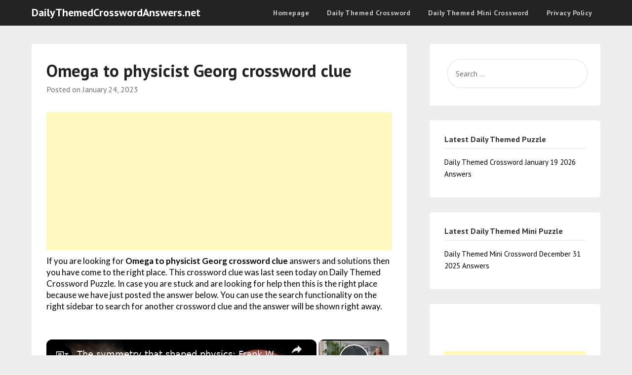

--- FILE ---
content_type: text/html; charset=utf-8
request_url: https://www.google.com/recaptcha/api2/aframe
body_size: 267
content:
<!DOCTYPE HTML><html><head><meta http-equiv="content-type" content="text/html; charset=UTF-8"></head><body><script nonce="RZ2ukrxhX1GMy-oJlHADtQ">/** Anti-fraud and anti-abuse applications only. See google.com/recaptcha */ try{var clients={'sodar':'https://pagead2.googlesyndication.com/pagead/sodar?'};window.addEventListener("message",function(a){try{if(a.source===window.parent){var b=JSON.parse(a.data);var c=clients[b['id']];if(c){var d=document.createElement('img');d.src=c+b['params']+'&rc='+(localStorage.getItem("rc::a")?sessionStorage.getItem("rc::b"):"");window.document.body.appendChild(d);sessionStorage.setItem("rc::e",parseInt(sessionStorage.getItem("rc::e")||0)+1);localStorage.setItem("rc::h",'1768870227218');}}}catch(b){}});window.parent.postMessage("_grecaptcha_ready", "*");}catch(b){}</script></body></html>

--- FILE ---
content_type: text/vtt; charset=utf-8
request_url: https://video-meta.open.video/caption/xblAgk1IQfsJ/781275be03306147c5d1f15337b27521_en-US.vtt
body_size: 2402
content:
WEBVTT

00:00.000 --> 00:15.000
Einstein was a great hero of mine, and
he's played an important role in my life

00:15.000 --> 00:25.000
In many ways I tried to model my scientific
expositions and style on the early Einstein

00:25.000 --> 00:29.000
For several years I owned and lived
in Einstein's house in Princeton

00:29.000 --> 00:37.300
was kind of his, in that sense, his
successor at the Institute for Advanced Study

00:37.300 --> 00:52.180
He added profound themes to our understanding of nature. At a technical
level, he really advanced, although he didn't articulate it explicitly

00:52.480 --> 01:03.980
by example, he advanced the idea that symmetry, is
what's very basic to the operation of fundamental law

01:04.200 --> 01:10.580
In the special theory of relativity,
he showed that by postulating symmetry

01:10.920 --> 01:18.720
that is that the laws don't change, although they
might have, if you move past a physical situation

01:18.720 --> 01:24.780
at a constant velocity, the same laws still
apply to that different looking situation

01:24.780 --> 01:52.677
That kind of very conceptual idea of how physical law is constrained set a new style in physics that you assume that the world doesn change when
it might have under various transformations That been really that that really has been a dominant theme of 20th century physics and of my own work

01:52.677 --> 01:56.757
He carried it further in that, in the,
in the general theory of relativity

01:57.277 --> 02:02.117
where he postulated a new kind of
symmetry called so-called local symmetry

02:02.377 --> 02:07.497
which is vaster and leads to even more constraints
on the possible description of the world

02:07.497 --> 02:14.177
and even more particular guidance about
what the equations should look like

02:14.857 --> 02:21.277
And that kind of strategy has been
spectacularly successful in a generalized sense

02:21.517 --> 02:33.357
although we need some extra tricks, but in the generalized sense, that's the
main trick that allowed us to figure out not only the correct theory of gravity

02:33.857 --> 02:39.537
or actually a very, very good theory of gravity,
which is Einstein's general theory of relativity

02:40.077 --> 02:48.937
but also in the sub-nuclear domain where
we had to guess fundamentally new laws

02:48.937 --> 02:54.737
for fundamentally new interactions, which were very
unfamiliar, the so-called strong and weak interactions

02:55.297 --> 03:01.037
it turned out that this kind of hypothesis
of grand symmetry was the right way to go

03:01.037 --> 03:08.517
So in addition to being a beautiful idea, it's
turned out to be an extremely fruitful idea

03:08.897 --> 03:14.477
It led us to a description of
interactions or new kinds of forces

03:14.477 --> 03:17.317
where otherwise he would have been completely at sea


--- FILE ---
content_type: text/vtt; charset=utf-8
request_url: https://video-meta.open.video/caption/ZTCWcrOsRosX/1b42c7acb62ef1c62f7bbbbedb3359ed_en-US.vtt
body_size: 60783
content:
WEBVTT

00:00.000 --> 00:03.860
How can all the diversity and sort of
seeming order that's out there in the world

00:03.860 --> 00:10.300
emerge from a process dependent upon
chance? It kind of works like a staircase

00:10.880 --> 00:20.840
Chance invents and natural selection propagates that chance invention. Our
immune system works on the very same principles of mutation and selection

00:20.840 --> 00:28.920
as evolution at large does in the big world.
Cancer is truly an evolutionary disease

00:29.560 --> 00:34.200
meaning that it is a disease that results from the
exact same evolutionary process we're describing

00:35.320 --> 00:39.440
So while Darwin's is the most famous figure
associated with the theory of evolution

00:39.820 --> 00:46.580
Alfred Russell Wallace played a key part. And in their
day, this was referred to as the Darwin-Wallace theory

00:47.100 --> 00:54.240
I'm Sean B. Carroll, evolutionary biologist and author of several
books, including my most recent series of fortunate events

00:54.700 --> 01:07.520
Chance and the Making of Planet, Life, and You.
Chapter 1. How Life Works, The Staircase of Evolution

01:09.380 --> 01:15.880
So evolution, what it really means is change over time.
So we want to know how that change occurs over time

01:16.140 --> 01:20.500
And there's two dimensions to this process.
And it kind of works like a staircase

01:21.300 --> 01:26.060
And one process is mutation. And
that's the rise in the staircase

01:26.060 --> 01:32.900
those occur by chance. If mutation didn't happen,
all things would be identical. So you need mutation

01:32.900 --> 01:37.840
to make individuals different from one another.
Those mutations are genetic changes, changes in

01:37.840 --> 01:45.560
their DNA. If by chance that changes a property that
favors reproduction, survival of the individuals

01:45.560 --> 01:50.700
it will spread. And that's the selection process.
And that's sort of the run in the staircase

01:50.700 --> 01:57.880
chance invents and natural selection propagates
that chance invention. And once that process has

01:57.880 --> 02:03.760
happened, new mutations can then be added on top of
that, maybe even changing the character a little

02:03.760 --> 02:08.520
bit further. And that's another rise in the
staircase. And if that's working better, that's

02:08.520 --> 02:14.420
going to spread. And so it's the cumulative set of
mutations and the cumulative process of selection

02:14.420 --> 02:19.820
that takes us up that staircase. So that staircase
could have goodness knows how many stairs

02:19.820 --> 02:25.280
but it has to go through this stepwise
process of individual mutations arising

02:26.160 --> 02:33.760
sweeping through the population, new ones arising, sweeping through the populations.
It doesn't go from the base of the stairs to the top of the stairs in one jump

02:34.060 --> 02:41.060
And this is hard for people to get their heads around because they may think about that first
step. And it's sort of hard to imagine, you know, how do you get something as complicated

02:41.600 --> 02:46.600
you know, as individual organs like an eye
or a wing of a bird or things like that

02:46.600 --> 02:54.960
But time, immense time, the speed with which
some new adaptation spreads through a population

02:54.960 --> 03:04.040
depends upon the magnitude of the advantage it conveys. If it's about a
3% advantage, meaning that about 103 individuals survive for every 100

03:04.040 --> 03:09.220
that don't have it, well, that will take about
1,000 generations to spread through the population

03:09.940 --> 03:18.660
Now, I'm saying generations because it depends upon the generation time of the creature.
So if the generation time, for example, if humans is 25 years, it'll take 25,000 years

03:18.660 --> 03:23.680
for that to spread through the human population. But if
the generation time is 20 minutes, you can work it out

03:23.680 --> 03:34.180
It'll take 20,000 minutes to spread through, which is much shorter. It's a matter
of generations because its reproduction is a generation by generation process

03:34.660 --> 03:40.480
It's really important to underscore that these
mutations occur at random, without any consideration

03:40.480 --> 03:45.440
of whether they're good or bad for the organism. It's
the external conditions that are going to sort this out

03:46.620 --> 03:50.180
So some things can be good for
one creature and bad for another

03:50.940 --> 03:57.580
So, for example, a color change might make a creature
more invisible in some settings, more visible in another

03:58.920 --> 04:05.040
Some mutation may make it better adapted to warmer
climates, less well adapted to colder climates

04:05.620 --> 04:10.140
So it depends on these external circumstances.
So the mutations arise at random

04:10.700 --> 04:15.220
Well, what about those external circumstances?
Well, we'd say the abiotic conditions

04:15.360 --> 04:21.060
whether the physical world that the creature is living
in. Well, that's also generated a lot at random

04:21.600 --> 04:28.300
Tectonic plates moving across the earth, you know,
volcanism, all the things that shape the conditions of life

04:28.300 --> 04:35.320
are often due to physical processes of the earth.
Of all the many thousands and millions of things

04:35.320 --> 04:41.460
that creatures have come up with, I have a few of my favorites
that I think really exemplify this process of adaptation

04:42.240 --> 04:48.760
And one of my favorite sets of creatures are some fish called
ice fish. They live in the Southern Ocean around the Antarctic

04:49.100 --> 04:54.340
And they live in water that is actually
below the freezing temperature of fresh water

04:55.200 --> 04:59.780
They're right around about 29 degrees
Fahrenheit is the ocean around the Antarctic

05:00.640 --> 05:08.620
And that's a challenging environment. So challenging, for
example, that you may know that there's ice flows around there

05:08.760 --> 05:14.700
And if little ice crystals just get into the
bodies of these fish, they'll nucleate freezing

05:14.860 --> 05:22.500
They'll freeze like fish sticks. So they need to have a mechanism
that prevents them from freezing at that cold temperature

05:23.220 --> 05:30.220
And what they've done is they've evolved antifreeze. Certain
proteins in their bloodstream, made in very large quantities

05:30.220 --> 05:36.220
suppress the ability of ice crystals to grow
inside their bodies. And so they're able to

05:36.220 --> 05:42.480
tolerate that sub-freezing water of the Antarctic.
And other fish aren't. So what's happened over the

05:42.480 --> 05:47.860
last 30 or 40 million years is that a lot of fish
that once swam in those oceans, sharks and rays

05:47.860 --> 05:51.780
and all that, they're all gone. They're extinct
from those waters. We find them in more temperate

05:51.780 --> 05:58.040
waters. But it's the ice fish and the
antifreeze-bearing relatives that exploit those waters

05:58.780 --> 06:04.460
And the ice fish have also come up with something that's incredibly
nifty and shocked naturalists when they first discovered it

06:05.320 --> 06:08.920
Which is, if you open, which
any fish you know, slice it open

06:09.000 --> 06:12.920
you're going to see red blood because that's
something that animals with backbones have

06:12.920 --> 06:19.200
and have had for almost 500 million years on this planet.
But you slice open an ice fish, their blood is colorless

06:19.200 --> 06:27.760
because they've gotten rid of red blood cells. So they don't even have
a mechanism for carrying oxygen actively in their bloodstream like we do

06:28.040 --> 06:34.240
They've ditched red blood cells. And the reason they've ditched
red blood cells is at those low temperatures, it makes their

06:34.240 --> 06:43.340
blood too viscous. And that's a disadvantage. To the ice
fish, it was an advantage to get rid of red blood cells

06:43.820 --> 06:51.700
To the rest of us, it's instantly fatal. So it's a good illustration
of just how conditional these adaptations are, that to exploit the

06:51.700 --> 06:55.960
resources of the Southern Ocean, you've got
to make antifreeze and get rid of your red

06:55.960 --> 07:00.580
blood cells, where the other parts of the world
antifreeze would be irrelevant and your red blood

07:00.580 --> 07:07.340
cells are necessary for every second of life.
Let's talk about speciation. That process of

07:07.340 --> 07:13.800
variations, helping to adapt, that's the process
of adaptation. But speciation is the generation

07:13.800 --> 07:19.200
of two species from one. What does that
take for there to be two species to form

07:20.240 --> 07:24.900
And we know, this is where the island biology of
Wallace and Darwin help, is that they were seeing

07:24.900 --> 07:38.524
species on different islands Well islands provide some isolation and that isolation means
that those populations aren exchanging genes Over time each of those populations will

07:38.524 --> 07:45.144
accumulate mutations that exist in one population
and not the other, vice versa. Well, those can

07:45.144 --> 07:49.784
become genetically distinct enough that if those
things were ever to come back again in contact

07:50.364 --> 07:53.984
They may not be compatible with
one another, and they'll be species

07:54.704 --> 08:00.464
So how long does that take? Well, it's been
estimated for big animals like mammals and birds

08:00.844 --> 08:05.944
that works out to roughly be about two million
years. But two million years is still a long time

08:06.664 --> 08:10.804
And you've probably heard, for example,
that there's now very strong evidence

08:10.804 --> 08:25.704
that Homo sapiens, our species, mated with Neanderthals, a distinct species. And what's really happened in the last
few decades is that for biologists, that species barrier has become much more porous than we first thought it was

08:26.144 --> 08:33.804
In the old days, in Darwin's days, species were characterized as really distinct
things, and we didn't think there was any kind of shenanigans going on between them

08:34.104 --> 08:42.604
But we now understand that it's a much more porous situation, that for some
period of time, as populations are diverging, they can get back together

08:42.604 --> 08:47.364
and things that we humans might call
distinct species can often interbreed

08:48.184 --> 08:54.304
Another common question or idea is that, you know, for example,
if humans evolved from apes, why are apes still around

08:54.844 --> 08:59.144
Well, the important thing is to understand that evolution
is a splitting process. So the family trees keep splitting

08:59.444 --> 09:04.944
So the human part of that tree has had now its own
separate history from the ape part of that tree

09:05.444 --> 09:14.304
We shared a common ancestor about 6 million years ago. But apes
have gone on living as they do, for example, in the old world

09:14.764 --> 09:18.964
And there's a great diversity of apes, of
course, still here, baboons, orangutans, gorillas

09:19.204 --> 09:26.324
chimpanzees, et cetera, while the human branch has
gone on and has its own evolutionary trajectory

09:26.604 --> 09:30.604
It's not that evolution is linear and
that everything new replaces the old

09:30.704 --> 09:37.884
It's a splitting process. And so that's why the tree of
life has just split into enormous numbers of branches

09:38.344 --> 09:45.344
from common ancestors. Two of our main records
of evolution are the fossil record and the DNA

09:45.344 --> 09:51.744
record. The DNA record is largely only accessible
to us for living creatures and maybe some creatures

09:51.744 --> 09:56.764
that have lived over the past million years. You
know, do we have every brick? Do we have every

09:56.764 --> 10:02.024
intermediate? No, because, you know, extinction
takes away 99.9% of all species. So if there was

10:02.024 --> 10:06.284
no extinction, we'd have a perfect record of
evolution, right? We don't have the DNA record

10:06.284 --> 10:11.084
of dinosaurs, for example, but we've got the
fossil record of dinosaurs. So we use these two

10:11.084 --> 10:15.784
records to sort of reconstruct the history of
life. That allows us to reconstruct the evolution

10:15.784 --> 10:21.444
of things that are fairly complex. Let's take
something like a walking limb from a fish fin

10:22.324 --> 10:29.944
This evolutionary process transpired over 20, 30
million years, about 380, 390 million years ago

10:30.484 --> 10:36.084
To do that, we have to get fossils that represent
the various stages of evolution and see how did

10:36.084 --> 10:42.264
all the bones change so you went from a swimming
fin to a walking limb. And the fossil record by now

10:42.264 --> 10:49.564
is pretty darn good. Then we can go to creatures
that have fins, fish, and we go to creatures like

10:49.564 --> 10:55.144
amphibians that have limbs, and we can figure out
how do those genetic programs work and where are

10:55.144 --> 11:01.104
the differences. Now we don't have every detail
sorted out, and that would be incredibly time

11:01.104 --> 11:09.284
consuming and expensive to do. But we certainly
have the general picture that we understand how

11:09.284 --> 11:15.584
the bones changed in history, and we understand
how the development program changed to generate

11:15.584 --> 11:21.244
a limb in the place of a fin. And that's not
something Darwin ever had. That's something that

11:21.244 --> 11:27.684
we really only had for the last 20 to 25 years.
So evolutionary science keeps building on this

11:27.684 --> 11:33.584
huge foundation. And what we get is an ever more
detailed and ever more confident record of what's

11:33.584 --> 11:39.424
happened. But what's it no doubt is that this
process, mutation and selection, mutation and

11:39.424 --> 11:46.124
selection, is the universal going on in every
population of every living thing every day

11:46.764 --> 11:52.184
In fact, this process of mutation and selection
seems so universal that we think it must have

11:52.184 --> 11:57.684
played a vital role at the origin of life. And
that anywhere where life exists in the universe

11:57.864 --> 12:03.904
it's operating. So evolution is this vast and rich
process. And we've been trying to understand it

12:03.904 --> 12:08.744
for 160 years. And in the course of that, there's
some misunderstanding in just how it's communicated

12:08.904 --> 12:12.884
where I think there's some conflict between
the terms we scientists use and sort of their

12:12.884 --> 12:20.804
common understanding. And one of those is theory.
We talk of scientific theories. Theory is much

12:20.804 --> 12:27.304
higher in the hierarchy than, for example, a fact
or just an observation. A theory is assembled from

12:27.304 --> 12:33.184
lots and lots of facts and independent lines of
evidence that sort of cohere. So a theory is

12:33.184 --> 12:39.484
really sort of the top category of scientific
idea. Of course, you know, in the street, theory

12:39.484 --> 12:44.944
might mean that's my best guess, or that's just
something that I'm conjecturing. The way we talk

12:44.944 --> 12:49.204
about those kind of conjectures, we call those
hypotheses. And then when hypotheses have been

12:49.204 --> 12:57.764
rigorously tested, that's what can contribute to
making a theory. So folks, when we speak of theory

12:57.904 --> 13:04.304
think that we're still very tentative about, you
know, the truth of evolution. That's not all the

13:04.304 --> 13:13.004
case. The theory of evolution, which has grown
enormously in the last 160 years, is a huge body

13:13.004 --> 13:17.904
of observations, evidence, and facts that are
consistent with one another, that come from

13:17.904 --> 13:24.644
completely different sources of science. And
that's what gives it its power. We, of course

13:24.744 --> 13:31.204
wish that maybe that connotation of theory
that's more of the everyday connotation would

13:31.204 --> 13:42.424
be better understood. Chapter two, how our
bodies work, the staircase of self-defense

13:43.384 --> 13:48.424
Now, here's something about the staircase
of evolution that's very little appreciated

13:49.184 --> 13:56.204
It's going on in every one of our
bodies every day. It's keeping us alive

13:57.164 --> 14:03.004
And that's because our immune system works on the
very same principles of mutation and selection

14:03.004 --> 14:12.764
as evolution writ large does in the big world. Every
day, we are exposed to all sorts of potential pathogens

14:13.544 --> 14:22.564
Bacteria, viruses, fungi, parasites. We've got to fend
these off. And by the time we're full-grown adults

14:22.564 --> 14:27.444
there are actually more bacterial
cells living on and in our bodies

14:27.444 --> 14:34.944
than there are our own cells. Trillions and trillions
of microbes. We've got to keep these in check

14:34.944 --> 14:41.244
or, of course, will suffer and potentially
die. And that's the job of our immune system

14:41.844 --> 14:47.144
And our immune system operates on the very
same principles as the staircase of evolution

14:47.604 --> 14:52.544
It's a staircase of self-defense. And the
most remarkable property of our immune system

14:52.544 --> 15:08.309
is it seems to be able to recognize as foreign virtually anything that can come at us out of nature including
entirely new pathogens that didn even exist in the human population And how do we do that Well it involves a process

15:08.309 --> 15:13.609
based on mutation and selection. And the way this
starts, I'll just describe it starting with a

15:13.609 --> 15:19.649
single cell. So you have billions of cells, but
these cells have different molecules on their

15:19.649 --> 15:24.409
surface that when they are complementary
to molecules on the surface of a pathogen

15:24.409 --> 15:32.009
they're activated. They're engaged. And when
engaged, they multiply very rapidly such that

15:32.009 --> 15:37.989
over a period of about a week, one cell may
become billions of cells and start to pump out

15:37.989 --> 15:44.709
large quantities of chemical weapons known as
antibodies that thwart that invader. These

15:44.709 --> 15:50.309
billions of cells of our immune system are
actually clones. Clones that are subtly distinct

15:50.309 --> 15:56.509
from each other that have unique ability to
recognize something else. Now that something else

15:56.509 --> 16:03.889
could be any variety of things on an invading
pathogen. But once they recognize that, that clone

16:03.889 --> 16:08.629
gets amplified, can grow to be many, many,
many cells in the course of a week or so

16:09.169 --> 16:16.749
That first wave of defense is decent, but
not optimized. There's actually a mechanism

16:16.749 --> 16:25.789
to make those chemical weapons, the antibodies that cell makes, even
more potent, even more deadly to essentially the invading pathogen

16:26.169 --> 16:32.749
And that's because there's a specific genetic
mechanism that mutates the antibody encoding genes

16:33.329 --> 16:39.749
leaves the rest of the genes in the body alone. Just the
antibody genes start undergoing a process called hypermutation

16:39.749 --> 16:48.349
and therefore generating all sorts of antibody variants. and the
antibody variants that recognize the pathogen better are selected for

16:49.149 --> 16:55.009
So here we go. We're climbing the staircase. So this
hypermutation process, you now select antibodies

16:55.169 --> 16:59.369
And this can go through various cycles to
make ever better and better antibodies

16:59.689 --> 17:09.529
So we're really zeroing in on this particular pathogen. So late in immune
response, say, for example, the second week you're recovering from a flu virus

17:09.529 --> 17:18.349
your immune system is ever more potent,
ever more powerful in defeating its enemy

17:18.349 --> 17:27.709
because it's up that staircase. Eventually, a staircase sort of
splits. And some cells are set aside, so it's called memory cells

17:28.409 --> 17:34.809
They're there to be used when this pathogen is encountered
again. Other cells continue to make the antibodies

17:35.729 --> 17:42.349
Now, this is the marvelous thing. Y'all are familiar with a
phenomenon where, for example, you don't get measles twice

17:42.889 --> 17:47.989
you don't get chicken pox twice, etc.
Why is this? Immunological memory

17:49.129 --> 17:53.829
That even if 50, 60, whatever number of years
ago, you might have been exposed to that virus

17:53.829 --> 18:01.449
your immune system is still poised to
attack it again if you're exposed again

18:01.769 --> 18:07.789
so you don't even get the infection.
This system is called adaptive immunity

18:08.429 --> 18:12.989
much like the process of evolution of
mutation and selection is adaptive

18:13.869 --> 18:20.589
It really only exists in this form in animals with
backbones, long-lived, generally larger animals

18:20.969 --> 18:28.349
And you can see its utility because the longer your lifespan, the
greater the chance you're going to re-encounter a particular pathogen

18:28.929 --> 18:33.749
If you're a short-lived mayfly or something like this,
You don't live long enough to see the same thing twice

18:34.209 --> 18:42.129
There's not that kind of immunity. So lots of animals, including
simpler things like worms and flies and all that, they have

18:42.129 --> 18:47.829
what we call innate immunity. They have ways
that sort of put barriers up against pathogens

18:48.529 --> 18:53.109
But this adaptive immunity only exists in
creatures with backbones, with vertebrates

18:53.509 --> 18:59.529
And it's pretty elaborate in us, in
mammals, animals with fur, et cetera

18:59.529 --> 19:06.909
but it's pretty well developed even in things like fish and sharks.
Inside our bodies, the time scale of this process is very, very fast

19:06.989 --> 19:12.909
It's more like what we described with respect to microbes because
it starts with cells and cells that can multiply pretty frequently

19:13.329 --> 19:21.689
So a lot of evolution can take place in a short time. Most of us are sort of
familiar that most infections don't knock us down for more than about a week

19:22.109 --> 19:25.669
That's when our immune system eventually sort
of catches up and overtakes the pathogen

19:25.669 --> 19:33.549
So that gives you a sense of the timescale it takes to mount the response,
expand that response to the point where it overwhelms the pathogen

19:33.989 --> 19:40.669
Whereas out there in the world, sort of a battle between predator and prey or whatever,
that may go on for hundreds of thousands of years before there's sort of a winner

19:41.209 --> 19:51.349
Same process, much more rapid timescale in your body. How is it possible
that we can recognize virtually anything that the world will throw at us

19:51.889 --> 20:03.489
And fundamentally, one of the problems there is sort of a coding problem. how can one make all the different kinds
of antibodies that could recognize all the different possible pathogens that, you know, a species might encounter

20:04.749 --> 20:11.989
And the solution to that required understanding
how antibody genes are encoded in DNA

20:12.169 --> 20:28.089
something we weren't able to do until the 1970s or so. And what that's revealed is that we mix and
match pieces of antibodies in a way that we can generate millions of combinations of antibodies

20:28.529 --> 20:34.509
And it's now estimated that we may be able to
make about 10 billion different antibodies

20:35.629 --> 20:39.729
And you might go, well, that sounds sort of
impressive, but okay. Well, here's the thing

20:39.729 --> 20:45.529
In our entire genome, all of our
DNA, we only have about 20,000 genes

20:46.149 --> 20:52.409
So how do you make 10 billion antibodies
when there's only 20,000 genes to begin with

20:53.209 --> 21:03.869
And this is the brilliant trick of the immune system. It makes antibodies
from short little gene segments that it mixes and matches in millions

21:04.349 --> 21:13.749
if not billions, of combinations. So the trick of combinations
is that it's just like if you can take a deck of cards

21:13.749 --> 21:19.489
right? And you have five cards you draw from a deck.
There's lots and lots of different combinations

21:19.489 --> 21:24.669
you can, even if you have only 52 different cards.
And so from a modest number of antibody genes on

21:24.669 --> 21:30.729
the order of a few hundred, by mixing and matching
them in pieces, we can generate enormous numbers

21:30.729 --> 21:37.069
of antibodies. So the immune system, even with all
its powers, can still be sort of beat to the punch

21:37.209 --> 21:42.549
There's still pathogens that can kill us. And
this is why we vaccinate. And we understand

21:42.549 --> 21:49.709
And in vaccines, generally what we're giving is a
little component, usually a non-living component

21:50.169 --> 21:56.469
not the virus itself, not the pathogen itself, but
maybe just a molecule that represents that pathogen

21:57.049 --> 22:02.529
And we're using that to prime the immune
system. So we're activating the immune system

22:02.529 --> 22:06.669
So it goes through some of those steps
on the staircase, establishes memory

22:07.169 --> 22:22.489
and is poised to respond should we encounter that pathogen. And by being
vaccinated, by being immunized, that can save lives, certainly save the suffering

22:22.489 --> 22:36.194
of any particular disease shorten its course save us days off work whatever it might be But this
is why we have these vaccine strategies and we seek ways to give our immune system a head start

22:36.534 --> 22:43.334
Because if we don't vaccinate, then we're at risk
of suffering the damage that pathogen causes

22:43.334 --> 22:51.974
unless or until our immune system catches up, feeling lousy, or
in some cases there's lots of morbidity with these infections

22:52.514 --> 22:57.214
One of the most notorious ones in human history
is the smallpox virus, which killed hundreds

22:57.214 --> 23:01.394
of millions of people in human history and
even tens of millions of people in the 20th

23:01.394 --> 23:10.154
century until we came up with a vaccine. And there was a
global effort to vaccinate virtually every human on the planet

23:10.314 --> 23:16.894
And that eradicated smallpox from the world so
that now we don't even vaccinate for smallpox

23:16.894 --> 23:25.694
But that was a virus that moved faster and caused
greater pathology than our bodies could keep up with

23:32.954 --> 23:43.454
So we understand this evolutionary process is what drives our
adaptive immune system and protects us against enemies from without

23:43.454 --> 23:49.094
But it turns out that sometimes the
enemy is coming from within the house

23:49.714 --> 23:55.614
And I'm speaking specifically of cancer.
And cancer is truly an evolutionary disease

23:55.914 --> 24:00.894
meaning that it is a disease that results from the
exact same evolutionary process we're describing

24:00.894 --> 24:05.994
of the evolutionary process in the external world,
of the evolutionary process in the immune system

24:07.374 --> 24:24.274
Cancer forms in the same way. And that is mutations take place in individual cells that if they convey some
growth advantage to those cells, those cells may outgrow their neighbors and additional mutations may happen

24:24.514 --> 24:34.514
So they outgrow their neighbors further. And that's what we define as a tumor, a
population of cells that is now growing unregulated relative to its normal neighbors

24:35.214 --> 24:40.294
And that's a threat because that unregulated
growth can lead to spread throughout the body

24:40.374 --> 24:48.534
can lead to organ involvement, et cetera, and death. But the other concern
is, as that cancer gets larger, some of those cells are going to get

24:48.534 --> 24:54.234
yet additional mutations. And some of those
cells are going to get yet additional mutations

24:54.234 --> 25:02.134
And so as cancer progresses over time, that
tumor is less and less like the cell it started

25:02.134 --> 25:09.054
from and the tumor itself is more genetically
diverse. And that's giving us a real challenge

25:09.054 --> 25:16.914
therapeutically. So there is a staircase of
cancer. And the way to understand that is that

25:16.914 --> 25:22.674
our risk of cancer is really age dependent. The
incidence of cancer goes up really significantly

25:22.674 --> 25:29.194
as we get older. And think for a moment why that
might be. And what that is, is it takes time to

25:29.194 --> 25:34.714
climb that whole staircase. So later in life,
individual cells have gone through more divisions

25:35.254 --> 25:39.614
They've had more chances to accumulate mutations,
mutations that give them some growth advantage

25:39.614 --> 25:45.874
over other cells. And so our risk of cancer grows
really significantly as we get into our 40s, 50s

25:45.874 --> 25:53.514
60s, and 70s. So that tells us, not only is it
an evolutionary disease, it's a genetic disease

25:54.074 --> 25:58.854
It's mutations taking place in genes that
somehow disrupt the normal process of controlling

25:58.854 --> 26:04.754
cell growth. So a huge interest has been, what
are those genes? How do we find them? How does

26:04.754 --> 26:11.594
this all work? We first got a hint that cancer
was a genetic phenomenon when scientists first

26:11.594 --> 26:16.654
started seeing chromosomal changes in cancers,
chromosomes that were broken and fused and things

26:16.654 --> 26:21.994
like this, and that all the tumor cells would
have those broken chromosomes or tumors that

26:21.994 --> 26:26.474
rose independently in different people would have
those rearranged chromosomes. And that gave us a

26:26.474 --> 26:31.954
okay, something genetically is going on. But the
crucial thing was to identify, well, what genes

26:32.814 --> 26:39.034
Well, thanks to genomics, thanks to gene cloning,
we now know that there are about 20,000 genes

26:39.034 --> 26:44.734
that essentially run the human body.
And we've identified about 150 of those

26:44.734 --> 26:49.954
that when mutated can contribute in some
way to cancer. We'll call those drivers

26:50.454 --> 27:00.034
And those drivers split into two classes. One class we'll call
accelerators because when they're mutated, they really accelerate

27:00.034 --> 27:08.994
cell multiplication. They also have the name oncogenes,
promoting cancer. Another class of genes, they serve as brakes

27:08.994 --> 27:15.834
They hold back proliferation. But if they're disrupted by
mutation, then we no longer have their braking function

27:15.834 --> 27:23.234
and the cells can grow out of control. So just like an out of
control car, out of control cell proliferation can be due to a

27:23.234 --> 27:31.474
accelerator or broken brake. It can be due to
oncogenes that promote cancer or tumor suppressors

27:31.474 --> 27:37.674
would normally suppress that cancer, but they've
been disrupted by mutation. So scientists have

27:37.674 --> 27:43.174
banded together across the world to build this
sort of catalog of driver genes. And so they

27:43.174 --> 27:48.754
study the state of these genes and all sorts of
cancers. And there's some really, really clear

27:48.754 --> 27:56.394
insights from doing this. And the first is, well,
it's a multi-hit process. Usually any cancer has

27:56.394 --> 28:01.534
disruptions to multiple genes, might be three,
four, five, even seven of these driver genes

28:02.534 --> 28:09.054
And if we look at cancers that arise in kids and
compare that with cancers that arise in adults

28:09.154 --> 28:14.594
there's a really profound distinction. When we
look in kids, we see there are very few mutations

28:14.594 --> 28:20.614
overall in the DNA of the cancer cell, but they'll
be in driver genes. And you don't see many other

28:20.614 --> 28:26.034
mutations that have taken place that are different,
say, from mom and dad's DNA. And that's because

28:26.034 --> 28:31.034
a young child, its cells have not gone through
that many divisions. It's not accumulated very

28:31.034 --> 28:35.654
many other mutations. It just so happens the
mutations that occurred were in these critical

28:35.654 --> 28:44.594
driver genes. It's horrible, heartbreaking, bad
luck. But the longer we live, all of our cells

28:44.774 --> 28:51.194
whenever DNA is copied, mutations occur. Now,
most of those mutations have no effect. They're

28:51.194 --> 28:56.594
sprinkled among the billions of bases that we
have. But every now and then, one of these driver

28:56.594 --> 29:01.134
genes gets hit. Well, the longer we live and
the more divisions our cells have gone through

29:01.134 --> 29:07.554
the greater the chance that there have accumulated
mutations and eventually hit one or more driver

29:07.554 --> 29:13.394
genes. And once they hit a driver gene, if that
cell starts to outproliferate its neighbors

29:13.774 --> 29:19.374
well then those cells in turn may be going
through more rounds of division, more mutations

29:20.134 --> 29:27.634
And so now essentially the snowball is rolling
such that by later in life, we have cells that

29:27.634 --> 29:33.174
have accumulated a number of driver mutations.
And many of our cells at least have one driver

29:33.174 --> 29:39.674
mutation. It may not be pathogenic whatsoever,
but a lot of our cells will have mutations in them

29:39.734 --> 29:44.934
some of which could eventually be a problem. So
understanding that cancer is this sort of disease

29:45.014 --> 29:50.094
this interplay of mutation and selection, there's
really three factors that can contribute to the

29:50.094 --> 29:55.394
formation of cancer. First is just bad luck, that
the small number of mutations that are going to

29:55.394 --> 29:59.974
happen anyway, just happened to hit driver
genes. Really, that's the explanation

29:59.974 --> 30:04.540
The act for cancer and the kindest thing you
can do to any parent whose child is struck

30:04.540 --> 30:08.840
is to reassure them that there was nothing
they did to cause it and nothing they could

30:08.840 --> 30:14.940
have done to prevent it. Then there are lifestyle
issues like tobacco use and sun exposure

30:15.260 --> 30:19.800
They'll increase the risk of particular cancers,
lungs, because that's where the smoke goes

30:20.040 --> 30:23.640
And of course, the skin, because that's
what's being exposed to the sunlight

30:24.320 --> 30:32.040
And the third is just age. It's time. The longer we live, the more
divisions our cells have gone through, the more mutations have happened

30:32.040 --> 30:36.720
and the more all the environmental things that we've
been exposed to have had a chance to work on us

30:36.960 --> 30:44.600
So that later in life, our cells are carrying lots of mutations, and we just
hope that none of those cells have sort of that unlucky combination of mutations

30:44.600 --> 30:52.860
that will make it an uncontrollable tumor. So I think
there's a few pillars of how we're combating cancer now

30:52.860 --> 31:02.860
that's really different from how we did it before. Now, for prevention,
we're looking for these mutations. So you've seen, for example, a product

31:02.860 --> 31:07.980
like Coligard where a stool sample can be sent to
a company. Well, they're looking for mutations

31:07.980 --> 31:13.840
characteristic of gastrointestinal cancers in that
fecal sample. Okay, so that's early detection

31:14.160 --> 31:19.060
And we know that the earlier you can detect cancer,
the better shot you have of counteracting it

31:19.060 --> 31:27.040
The second pillar is to know those cancers and to realize
that different driver genes are mutated in different cancers

31:27.440 --> 31:37.960
So instead of treating breast cancer as a monolith, we now subtype breast
cancer according to the mutations that exist in an individual's tumor

31:37.960 --> 31:46.500
So it's really important that the genotype, meaning the genetic
makeup of a tumor, is yzed when that is first diagnosed

31:46.500 --> 31:52.300
that will shape the treatment course. Because
the other thing that oncologists are doing

31:52.300 --> 31:57.640
is they use different drugs, different
regimens to go after these cancers

31:57.640 --> 32:05.480
is to study which things work against which
genotypes of cancer. So we're now, I think

32:06.120 --> 32:13.460
classifying and categorizing cancers with much greater degree
of sophistication. And then there is the specific therapy side

32:14.480 --> 32:20.960
All sorts of drugs have been designed
to go after those mutated genes

32:22.200 --> 32:27.580
So to specifically target what has
gone wrong in an individual cancer

32:27.580 --> 32:34.020
because of the mutation of a particular gene.
Some of these drugs have been spectacular success

32:34.340 --> 32:37.880
Some are doing a good job at,
let's just say, buying time

32:37.880 --> 32:43.020
in the hope that the cancer can be contained
and managed over the longer period of time

32:43.020 --> 32:51.740
and treated more as like a chronic disease, not necessarily eliminated,
but at least managed. Only in the last about 25 years has this really

32:51.740 --> 32:58.340
been possible, but the practice of this has really
grown enormously in the last about 15 years

32:58.580 --> 33:03.540
And there's all sorts of new drugs under clinical
trials at any given moment. Again, trying to give

33:03.540 --> 33:09.780
a much more specific therapy to the particular
alterations that have happened in a given

33:09.780 --> 33:18.340
individuals' tumors. Better prevention, better
diagnosis, better therapy. This is driving cancer

33:18.340 --> 33:24.900
rates down, certainly for certain types of
cancers, and hopefully going to drive survival

33:24.900 --> 33:34.139
rates up over the long term. These parallels in
how life evolves, how the immune system works

33:34.139 --> 33:40.880
how cancer arises, at one level they're startling
because the connections aren't so obvious

33:41.060 --> 33:47.139
but fundamentally they're operating on the
same process, this mutation and selection

33:47.760 --> 33:53.660
But of course, mutation is a random process.
And it's really hard to get our heads around

33:53.660 --> 33:57.900
how can all the diversity and sort of
seeming order that's out there in the world

33:57.900 --> 34:07.320
emerge from a process dependent upon chance.
Yet, there you have it. Whenever you have

34:07.320 --> 34:15.380
variation and you have competition, natural
selection operates and gives us the variety of

34:15.380 --> 34:20.940
life. In the immune system, chance is being
exploited. You think, well, we can't leave the

34:20.940 --> 34:27.360
defense of our bodies against chance, but here
we're exploiting chance. Now, of course, cancer

34:27.360 --> 34:33.760
has its root in chance, the unlucky mutation that
hits a gene that could throw a cell out of balance

34:33.760 --> 34:39.360
with the body. That evolutionary process we've
been discussing is one of error and trial

34:40.480 --> 34:46.940
Whereas humans sort of think like engineers,
that we think of what we want as an outcome and

34:46.940 --> 34:51.139
how we can get there sort of in the shortest
distance. And we may use some trial and error

34:51.520 --> 34:57.139
but we really try to minimize the error. Whereas
really these evolutionary processes start with

34:57.139 --> 35:03.860
error. They start with a random change and then
try those things out. And I think it's just been

35:03.860 --> 35:08.200
hard for us to get our heads around that. Yet,
the more we understand this and all of its

35:08.200 --> 35:22.800
manifestations and the immune system and cancer are two later realizations, we see
that this process is a fundamental biological process, random genetic variation

35:22.800 --> 35:35.640
and the sorting of that variation through natural selection.
Chapter 4, The Untold Story of Alfred Russell Wallace

35:35.640 --> 35:42.279
So, about 15 years ago on a visit
to the University of Cambridge

35:42.500 --> 35:47.600
I happened to visit the archives there, where
they hold a lot of original materials from Darwin

35:48.820 --> 35:54.220
And to my astonishment, they brought
out and placed into these sweaty hands

35:54.220 --> 36:00.160
a copy of one of the early manuscripts that
many, many, many years later would be modified

36:00.160 --> 36:16.204
into the origin of species After Darwin got back from his voyage he was pondering these ideas and he decided to
write them down in essay form And by 1844 he completed a 230 essay that fleshed out a lot of his basic ideas

36:16.324 --> 36:22.024
He wouldn't publish anything on evolution for 15
years. That essay, I think, was lost for decades

36:22.024 --> 36:29.744
and found under the steps of his house. So when
it was presented to me, all over the manuscript

36:29.744 --> 36:34.644
including on the back pages, there were drawings
by Darwin's kids. They had been using it like

36:34.644 --> 36:40.984
scrap paper. It was a spine-tingling moment for
me because this was really the birth of one of

36:40.984 --> 36:46.104
the biggest ideas humans have ever had, and I'm
grateful that they found it under the stairway

36:46.104 --> 36:52.364
at Darwin's house. So while Darwin's is the most
famous figure associated with the theory of

36:52.364 --> 36:59.164
evolution, Alfred Russell Wallace played a key
part and deserves huge credit both for his ideas

36:59.164 --> 37:04.744
and for his enormous effort. So really important
to understand that the prevailing idea at the time

37:04.744 --> 37:09.704
to which Darwin subscribed and most British
scientists subscribed was what we'll call special

37:09.704 --> 37:14.604
creation or the theory of special creation.
And that was the idea that every species was

37:14.604 --> 37:21.624
specially created by God and sort of placed or
at least emerged in the habitat or in the place

37:21.624 --> 37:28.864
on the globe that best suited it. Now, what
started to shake that theory in Darwin's mind

37:28.864 --> 37:33.364
and in Wallace's mind was in the course of
their journeys, particularly when they visited

37:33.364 --> 37:39.764
archipelagos, strings of islands. Each of them
observed species on different islands that were

37:39.764 --> 37:45.684
slightly different from one another. Now, Darwin,
this is just a twist of his story. After nearly

37:45.684 --> 37:50.904
five years at sea and having made a full voyage
around the world, they were about to turn

37:50.904 --> 37:57.984
from the southern tip of Africa back up to
Europe. But his captain, who was sort of obsessive

37:58.064 --> 38:02.044
decided he wanted to do some more measurements in
South America, so he went back across the Atlantic

38:02.764 --> 38:06.964
And Darwin was, at first, just
crestfallen that he wasn't headed home

38:07.304 --> 38:11.484
But he needed to make good use of that time,
and he started to take his notebooks out

38:11.484 --> 38:15.364
and review what he had seen,
but also sort of annotate them

38:16.224 --> 38:22.724
And he thought back to the Galapagos Islands, and he thought
back to these mockingbirds that he had seen on different islands

38:23.344 --> 38:27.064
And he saw that on different islands, the
mockingbirds were slightly different from one another

38:27.064 --> 38:32.224
in their feather patterns and things like that. And he
thought these islands were within sight of one another

38:32.324 --> 38:40.664
just 50 or 60 miles away from one another. If a creator
was placing species sort of perfectly adapted to each place

38:41.184 --> 38:51.504
why would these mockingbirds be just slightly different from one another? Now,
Wallace's story is more dramatic because Wallace, after four years in the Amazon

38:52.824 --> 39:01.384
really at the breaking point, decided to return to
England with specimens and whatever ideas he had collected

39:01.984 --> 39:08.424
And on his way home, his ship caught
fire. He had to get into a lifeboat

39:09.284 --> 39:15.924
The ship sank right in front of him with all of his specimens.
and he was in an open lifeboat for 10 days hoping to be picked up

39:16.944 --> 39:23.644
And he was picked up, eventually made his way back to England. You'd
think after that experience he would have sworn off all voyaging

39:24.324 --> 39:29.764
But two years later he goes back out and does an
eight-year voyage across the Malay Archipelago

39:29.764 --> 39:35.684
and collects tens of thousands of more specimens. He
noticed, for example, the bird-winged butterflies

39:36.344 --> 39:42.284
These beautiful, incredibly brilliantly colored large
butterflies were slightly different from island to island

39:42.984 --> 39:46.684
They both thought in the theory of special
creation, these islands all looked alike

39:47.104 --> 39:55.564
Why would there be just slightly different species island to
island? And it struck both of them because species could change

39:55.904 --> 40:00.764
Species weren't stable. They weren't immutable,
as the theory of special creation argued

40:01.204 --> 40:05.544
They, in fact, changed. And this
opened up the big question then

40:05.544 --> 40:14.944
or at least the daring question of, are species the
product of natural processes or divinely created

40:15.544 --> 40:23.504
And they thought this was strong evidence that species change naturally.
They change according to the conditions they encounter in different places

40:24.524 --> 40:32.424
And the islands were crucial sort of laboratories for understanding this
because the volcanic islands of the Galapagos look very similar to one another

40:32.584 --> 40:38.464
but the creatures were a bit different. The islands of the Mali
archipelago, very similar foliage and all that, but the creatures

40:38.464 --> 40:44.524
were a little bit different. And the only way they could sort
of reconcile that was to say, well, the species were changing

40:44.764 --> 40:50.964
They weren't fixed. They weren't immutable. And as they
worked further, they thought about some other patterns

40:51.064 --> 40:56.904
They knew about fossils. In fact, Darwin discovered some
really interesting fossils on the coast of Argentina

40:57.624 --> 41:03.184
And through correspondence back home, while
he was at sea, he realized these were sort

41:03.184 --> 41:07.924
of larger versions of animals that lived in South
America at the time. So he found, for example

41:07.924 --> 41:13.044
giant ground sloths, you know, huge, like eight
feet tall ground sloths, much larger than the

41:13.044 --> 41:20.064
living ones. But he realized, hmm, those are
extinct creatures. What's the relationship between

41:20.064 --> 41:25.804
the extinct and the living? He's starting to
think about that genealogy between the extinct

41:25.804 --> 41:30.704
and the living. And Wallace is also becoming aware
of these fossils because he's reading now what's

41:30.704 --> 41:36.224
coming out from the first studies of fossils in
Britain in the first part of the 19th century

41:36.764 --> 41:42.324
They had also each read this work
by an economist, Thomas Malthus

41:43.144 --> 41:49.744
And Malthus emphasized that there were limits on
populations. He thought about the growth of populations

41:50.444 --> 41:57.444
And Malthus said that, you know, disease and famine,
that limited, for example, the growth of populations

41:57.444 --> 42:02.504
Well, Darwin and Wallace, being out of nature,
they understood that life was very tough

42:02.504 --> 42:10.264
They understood that really life was a battlefield,
a contest, and that far more young are produced

42:10.264 --> 42:22.288
than can survive to adulthood And what uncanny is when you look at the writings of each
of these individuals Darwin notebooks Wallace draft manuscript they use the same language

42:22.448 --> 42:29.908
They describe life as, quote, a struggle for existence.
Exactly the same words, unbeknownst to each other

42:30.308 --> 42:36.188
And they talk about variations, however
slight, and that they could be favored

42:36.848 --> 42:48.168
And that led Darwin to coin the word natural selection. they'll be selected
for in nature. And the things that are disadvantaged will be selected against

42:49.188 --> 42:53.808
And Wallace said essentially the same thing, that
one could imagine if there's a slight advantage

42:54.288 --> 43:03.348
that slight advantage will be passed on generation
after generation. So Darwin for 20 years is back

43:03.348 --> 43:08.948
home in England. He's well known because right
after he did the voyage on the Beagle, he wrote

43:08.948 --> 43:13.208
the book that we call today The Voyage of the
Beagle. And it was a popular read. It's a great

43:13.208 --> 43:18.368
read. It's still a great read today about
his travels. And he was an eminent naturalist

43:19.288 --> 43:25.748
Wallace was an unknown. He was from far more
modest upbringing, and he was really paying his

43:25.748 --> 43:30.928
way on his voyages by selling a fraction of
the specimens that he was collecting. So he was

43:30.928 --> 43:35.448
thousands and thousands of miles away from the
center of science in England, and he wasn't

43:35.448 --> 43:46.828
connected really at all. So Wallace, by 1858, has
a pretty good idea that life changes, life evolves

43:47.728 --> 43:54.008
And he writes up a very short account of his
thinking about how that works. And he decides

43:54.008 --> 43:58.068
to send it to the one naturalist with whom he
struck up a correspondence who thinks might

43:58.068 --> 44:04.768
appreciate it. He sends it to Charles Darwin.
Well, this event rocks Darwin because Darwin has

44:04.768 --> 44:11.288
not gone public with his theory of evolution. And
now here's this faraway correspondent, 7,000 miles

44:11.288 --> 44:16.468
away from England, who in just a few pages has
essentially the same idea that Darwin has, that

44:16.468 --> 44:21.588
Darwin's labored on for about 20 years. Well,
Darwin's friends rally and decide that the best

44:21.588 --> 44:28.548
thing to do would be to read Wallace's paper and an
excerpt from Darwin's work in front of a British

44:28.548 --> 44:35.408
Scientific Society to sort of put both of these
ideas out in the public. Darwin wasn't there. It

44:35.408 --> 44:41.568
turns out Darwin had suffered tragedy. He was
burying his Charles Jr., one of his sons, on the

44:41.568 --> 44:45.828
day this paper was read. And Wallace was 7,000
miles away, didn't even know what was going on

44:46.828 --> 44:53.548
It really didn't make much of a splash. Not much
attention was paid. But the next year is when

44:53.548 --> 44:57.228
Darwin published on The Origin of Species,
and that's when everyone paid attention

44:57.228 --> 45:04.188
The response and acceptance or rejection,
particularly to Darwin's Origin of Species

45:04.268 --> 45:09.328
because that's the book everybody could put
their hands on. It sold out in its first printing

45:09.448 --> 45:14.008
It was reprinted quickly. It was translated into
other languages. American versions were made

45:14.208 --> 45:18.728
So people who are interested in science,
biology, natural history around the world

45:18.728 --> 45:25.608
could get their hands on Darwin's ideas. So
their reactions were a very wide spectrum

45:26.428 --> 45:31.628
Thomas Huxley, who was one of Darwin's close
confidants, sort of thought, you know, wow

45:31.688 --> 45:36.588
why didn't I think of that? He thought it
was, you know, compelling and sort of obvious

45:37.028 --> 45:42.708
But I think one thing to appreciate with Darwin
is that his book is extraordinary in that

45:42.708 --> 45:49.628
he also presents and yzes the critiques
of his own theory. I mean, imagine that

45:49.688 --> 45:55.328
This is just something that human beings don't generally do. If they've got
an idea, they're going to put out all the evidence in favor of their idea

45:55.328 --> 46:01.868
And they're usually not going to present to the opposition all
the evidence, either against it or all the evidence that's missing

46:02.448 --> 46:10.108
But Darwin did this in a masterful way and basically often saying things like,
you know, if something, if a particular thing was found, it could crush my theory

46:10.108 --> 46:15.788
Or if my theory is true, this would be true. But there
wouldn't necessarily be any evidence weighing on that

46:16.288 --> 46:23.448
So it was a masterful presentation. And I
think that made it very accessible to people

46:23.448 --> 46:29.828
They understood the strengths and weaknesses of the theory. And
then new discoveries could be interpreted in light of that theory

46:30.468 --> 46:34.088
And as some new discoveries, particularly
from the fossil record, came to light

46:34.588 --> 46:39.488
well, that gave a lot of power to Darwin. Because
Darwin at the time Origin of Species was published

46:40.008 --> 46:46.128
the fossil record was pretty skimpy. But Darwin made some
really strong predictions about what should be found

46:46.208 --> 46:50.388
for example, in the fossil record. And
one of those was transitional forms

46:50.388 --> 46:55.688
if the tree of life has
evolved in the way that he said

46:56.128 --> 47:05.568
there should be forms that are intermediate between existing forms today.
And two years after the origin of species, a fossil called Archaeopteryx

47:05.708 --> 47:10.408
which has got mixed characteristics of
both birds and reptiles, was discovered

47:10.408 --> 47:18.408
And I mean, you couldn't have drawn anything better
than that fossil for supporting Darwin's theory

47:18.408 --> 47:28.508
So I think the reception of the scientific community, some of
it at first was positive, but there were long, long holdouts

47:28.648 --> 47:36.188
There were career-long holdouts against Darwin among even
very eminent natural historians, biologists, and scientists

47:37.108 --> 47:47.648
And that holdout was really for reasons we'd all recognize today. While
Darwin didn't, in 1859, didn't comment directly on the evolution of humans

47:48.188 --> 47:54.228
he did later in 1871. Everyone knew that
humans were going to be a touchy subject

47:54.228 --> 48:02.948
because for at least a couple millennia, the
thinking was that man was created in God's image

48:03.168 --> 48:10.708
not descended from some previous animal forms. But
clearly Darwin's theory would be interpreted to say that

48:10.708 --> 48:16.168
No, humans, just like every other animal,
evolved their anatomy and their physiology

48:16.168 --> 48:34.332
from pre-existing forms. And some scientists held out on that point both perhaps from their own viewpoint of faith but also I
think because of some pressures in the academy Darwin was on the short list to be knighted When the origin of species came out

48:34.472 --> 48:40.992
well, he never got that knighthood. So, you know,
this was an idea that many people found repulsive

48:41.872 --> 48:46.952
They were really worried about the societal
implications to sort of take the creator out

48:46.952 --> 48:54.412
of the immediate picture of sort of, you know,
tending to human affairs. And that's, of course

48:54.472 --> 49:00.932
still a struggle that exists to today. And, you
know, scientists, you know, being part of society

49:00.932 --> 49:08.712
it was not universally, you know, accepted, far
from it. Where Wallace really finally grasped the

49:08.712 --> 49:16.112
scope of what Darwin had been working and thinking
was in 1859, when The Origin of Species was

49:16.112 --> 49:26.492
published. And he received a copy of The Origin of
Species. And he read it and re-read it. In fact

49:26.672 --> 49:30.612
Wallace's own copy is in the Natural History
Museum in London, so we can understand sort of

49:30.612 --> 49:35.372
his reactions in real time. But I think one of
the most poignant things I know in the history of

49:35.372 --> 49:41.112
science was Wallace's put his thoughts and
reactions in a letter to his close friend and

49:41.112 --> 49:52.312
confidant, Henry Walter Bates, with whom he had first traveled to the Amazon. on. And
Wallace is just gushing with admiration for Darwin. And he says, I never, given any amount

49:52.312 --> 49:57.532
of time, I could have never come up with something
as massive and compelling as Darwin. And he said

49:57.532 --> 50:03.312
I don't think any branch of science has ever been
created by an individual such as this, such as

50:03.312 --> 50:11.992
Darwin. So Wallace was in awe of Darwin's
synthesis, which was the origin of species

50:12.852 --> 50:20.532
But they were mutually generous to each other. Darwin, right
off on page one, acknowledges Wallace and Wallace's ideas

50:21.552 --> 50:26.532
And Wallace later, for example, when he writes
his first major book, he dedicates it to Darwin

50:27.152 --> 50:34.192
They are mutual admirers to the point where, for example,
Wallace is going to be a pallbearer at Darwin's funeral

50:35.272 --> 50:39.852
And in their day, this was referred
to as the Darwin-Wallace theory

50:39.852 --> 50:47.692
it's only later that biologists and historians
just started kind of forgetting about Wallace

50:47.692 --> 50:53.052
and crediting Darwin now there might be reasons
for that Darwin came from a wealthy family

50:53.052 --> 50:58.812
the University of Cambridge did a great job
at sort of amassing Darwin's collections and

50:58.812 --> 51:04.852
Darwin's writings and so we just have a better
historical record of everything that Darwin did

51:05.792 --> 51:14.312
But at the time, it was the Darwin-Wallace theory. And I think by today's
scientific standards, given the genesis of this theory, the theory

51:14.312 --> 51:18.592
certainly of natural selection by the two
individuals, we would be crediting both of them

51:19.112 --> 51:24.672
And it's just, you know, it's just the unfortunate
sort of, you know, accidents of time that

51:24.672 --> 51:29.412
people kept talking about Darwin and
Wallace sort of faded to the background

51:29.412 --> 51:39.412
But I really feel in the last 25 years or so that Wallace has seen sort of a
renaissance and that people are much more aware of Wallace's huge contributions

51:40.192 --> 51:48.372
And then Wallace outlived Darwin by 30 years. So he was a really important figure
in the discussion of evolution because, you know, this was a brand new science

51:48.892 --> 51:54.792
It had relatively few advocates at the beginning,
certainly people that really understood it well

51:54.972 --> 51:58.932
And so Wallace played a huge role in getting
people to help understand these ideas

51:59.412 --> 52:05.672
I think if Darwin and Wallace were
alive today, they would be so overjoyed

52:05.672 --> 52:14.072
by the detail with which we understand
the process that they first figured out

52:14.992 --> 52:21.052
They knew variation was important. They knew
variation was the fuel of the evolutionary process

52:21.052 --> 52:29.912
Had no idea how that variation arose. Now, any biologist can
point right to the DNA in a newly hatched creature and say

52:30.172 --> 52:38.852
there's the mutation. That's what's going to make the difference. So our
understanding of the material basis of evolution is phenomenally strong

52:38.852 --> 52:48.272
And I think that would be extremely gratifying to them. But these
other manifestations, the role it plays in health and disease

52:48.652 --> 53:03.472
were nowhere in Darwin and Wallace's minds. So I think that would, again, further astound them
that this process they figured out had such widespread ramifications beyond just the natural world

53:04.112 --> 53:14.432
What we've seen are striking parallels in how life evolves,
how our immune system works, and even how cancer arises

53:15.332 --> 53:28.912
This process of mutation and selection, this staircase. So really, the process
that Darwin and Wallace had that first insight into is a universal process

53:29.172 --> 53:42.072
Wherever there's variation, wherever there's competition, selection will operate. For me personally,
as an evolutionary biologist, this just underscores the explanatory power of evolutionary theory

53:42.072 --> 53:51.172
and the importance of understanding the evolutionary process. You might think, well,
the evolutionary process, let's just leave it to the scientists to worry about it

53:51.612 --> 53:56.452
But I think in our daily lives, you
understand that this is why we vaccinate

53:57.272 --> 54:05.432
This is why we are now developing these strategies against cancer
that we, of course, hope everybody will be able to benefit from

54:06.392 --> 54:12.352
That's a long way from the
Beagle voyage of 160 years ago

54:12.712 --> 54:30.412
But that's fundamentally where Darwin and Wallace have brought us. want to support
the channel join the big think members community where you get access to videos

54:30.412 --> 54:31.792
early ad free


--- FILE ---
content_type: text/vtt; charset=utf-8
request_url: https://video-meta.open.video/caption/Iv6-m_pcIaL5/28dec7a2581df15435116139806099f5_en-US.vtt
body_size: 432
content:
WEBVTT

00:00.389 --> 00:07.840
The following kinetic toy shows a whole new perspective on Newton's
classic pendulum like in the metal version of this to make it work

00:07.840 --> 00:11.970
you have to pull out a ball and release
it to see the laws of physics in action

00:11.970 --> 00:20.209
But with light accompaniment, these beautiful and bright balls with led
S and three back light modes will definitely help you relax and take a

00:20.209 --> 00:25.600
break from work below a desktop
toy that will help you stop

00:25.600 --> 00:32.610
The frantic flow of thoughts will slow down and show the
hypnotizing effect of wobbling by moving the ball along the rod

00:32.610 --> 00:36.650
You can control the speed of the
gadget. The higher the ball is located

00:36.650 --> 00:41.729
the slower the speed when stopped, it can
be a stylish decoration for your desktop


--- FILE ---
content_type: text/vtt; charset=utf-8
request_url: https://video-meta.open.video/caption/Iv6-m_pcIaL5/28dec7a2581df15435116139806099f5_en-US.vtt
body_size: 423
content:
WEBVTT

00:00.389 --> 00:07.840
The following kinetic toy shows a whole new perspective on Newton's
classic pendulum like in the metal version of this to make it work

00:07.840 --> 00:11.970
you have to pull out a ball and release
it to see the laws of physics in action

00:11.970 --> 00:20.209
But with light accompaniment, these beautiful and bright balls with led
S and three back light modes will definitely help you relax and take a

00:20.209 --> 00:25.600
break from work below a desktop
toy that will help you stop

00:25.600 --> 00:32.610
The frantic flow of thoughts will slow down and show the
hypnotizing effect of wobbling by moving the ball along the rod

00:32.610 --> 00:36.650
You can control the speed of the
gadget. The higher the ball is located

00:36.650 --> 00:41.729
the slower the speed when stopped, it can
be a stylish decoration for your desktop


--- FILE ---
content_type: text/vtt; charset=utf-8
request_url: https://video-meta.open.video/caption/GAY-C_J7ku-s/7028bc34059cdadabeddf0a7cb070e3b_en-US.vtt
body_size: 687
content:
WEBVTT

00:00.400 --> 00:04.659
Drown your negative thoughts in the
colorful swirl of our next gadget

00:04.659 --> 00:09.619
This toy is available in five colors,
chrome, chocolate gold rose and ice

00:09.619 --> 00:17.500
which will definitely attract the looks of your colleagues. The gadget is
easy to assemble and has a leather bee to prevent scratching the surface

00:17.500 --> 00:23.120
Simply spin the gadget and watch the little
whirlpool. The liquid inside is easy to change

00:23.120 --> 00:30.379
unscrew the cap and refill. You can pour any liquid you
want such as oral rinse fruit juice oil or colored water

00:30.379 --> 00:35.799
If you wish, you can reveal your experimental side
by adding different materials like pearl dust

00:35.799 --> 00:41.430
sand or liquids that have different
densities with a simple flick of the wrist

00:41.430 --> 00:46.189
You can turn this striped spiral into
a colorful cone and back into a spiral

00:46.189 --> 00:49.790
do this over and over again until
you're no longer in a bad mood

00:49.790 --> 00:57.389
Choose from the four colors available and use the lollipop
as an anti stress toy or simply a cool desk decoration


--- FILE ---
content_type: text/vtt; charset=utf-8
request_url: https://video-meta.open.video/caption/H-P0KJ6cZx_s/ee8da327539d761e96f4bc229289769c_en-US.vtt
body_size: 1369
content:
WEBVTT

00:22.989 --> 00:35.900
I knew it to

00:35.900 --> 00:53.360
sell. Bye

01:03.439 --> 01:25.720
Oh my jelly. Yeah

01:26.580 --> 01:35.790
No, you're stealing our soda supplies. Kac Patrick, we

01:35.790 --> 01:47.819
got ourselves a train to
catch. May I come on when

01:47.819 --> 01:55.300
you go for it? Crab happens to be
honest, Mr Crabb is the red handed

01:56.080 --> 02:56.820
We want to get closer, so we ok

03:15.669 --> 03:55.259
we, hello

04:36.790 --> 04:56.309
That should cover my buns. What

05:24.440 --> 05:53.690
You know? Mm

06:28.839 --> 06:40.579
Wait, I thanks

06:40.709 --> 08:58.270
for, come

08:58.500 --> 09:09.250
here. Cover my but yeah

09:13.849 --> 09:18.919
sweet TV. Joe Locker spongebob. I know
you mean well, but you gotta let me stay

09:19.049 --> 09:24.710
please. You're under arrest red handed
bandit. Like are we say spongebob

09:24.710 --> 09:30.330
You gotta take me back. I beg you this
old tough shell won't last a day in jail

09:30.390 --> 09:38.590
Sorry, sheriff, I'm taking this one in. I sure
should stop drinking so much cactus soda on the job

10:01.049 --> 10:08.760
Oh, me, boy. Oh, that sure taught me a
valuable lesson that it's not all about money

10:09.770 --> 10:15.169
What? No, no, no, no, no, no, no,
no, no. It's always about money

10:16.799 --> 10:23.309
But I'm here to help Mr Crabs. We'll find pearl and
the crusty crab and bring them back on the double

10:23.469 --> 10:28.000
That's a good lad. Now, off you go, I'm
sure you can get around a little faster

10:28.000 --> 10:35.260
Now, with those new riding skills of yours, there
are still a lot of friends to bring back home Patrick

10:35.260 --> 10:50.809
Let's ride. We

10:50.809 --> 10:54.400
should ask Cassandra, where else
we can find our friends, that lady


--- FILE ---
content_type: text/vtt; charset=utf-8
request_url: https://video-meta.open.video/caption/hoNon7AlMqV5/37794f6d3ba3051f324f31434b54144e_en-US.vtt
body_size: 254
content:
WEBVTT

00:00.009 --> 00:07.820
Let's get back to dissecting this computer and move on to the
graphics card and GP U which is also the brain of the computer

00:08.060 --> 00:12.789
Oh, well, actually this ogy doesn't
really work very well. But anyway

00:13.100 --> 00:22.004
opening the graphics card, we see another PC B with the GP
US integrated circuit in the center VRM chips all around

00:22.215 --> 00:29.135
And the voltage regulator module on the side above
the IC is a heat sink with a fan to dissipate heat

00:29.135 --> 00:33.494
And on the side of the graphics
card are HDM I and display ports

00:33.494 --> 00:39.354
a PC IE interface. And then on the
other side is the input power connector


--- FILE ---
content_type: text/vtt; charset=utf-8
request_url: https://video-meta.open.video/caption/H-P0KJ6cZx_s/ee8da327539d761e96f4bc229289769c_en-US.vtt
body_size: 1403
content:
WEBVTT

00:22.989 --> 00:35.900
I knew it to

00:35.900 --> 00:53.360
sell. Bye

01:03.439 --> 01:25.720
Oh my jelly. Yeah

01:26.580 --> 01:35.790
No, you're stealing our soda supplies. Kac Patrick, we

01:35.790 --> 01:47.819
got ourselves a train to
catch. May I come on when

01:47.819 --> 01:55.300
you go for it? Crab happens to be
honest, Mr Crabb is the red handed

01:56.080 --> 02:56.820
We want to get closer, so we ok

03:15.669 --> 03:55.259
we, hello

04:36.790 --> 04:56.309
That should cover my buns. What

05:24.440 --> 05:53.690
You know? Mm

06:28.839 --> 06:40.579
Wait, I thanks

06:40.709 --> 08:58.270
for, come

08:58.500 --> 09:09.250
here. Cover my but yeah

09:13.849 --> 09:18.919
sweet TV. Joe Locker spongebob. I know
you mean well, but you gotta let me stay

09:19.049 --> 09:24.710
please. You're under arrest red handed
bandit. Like are we say spongebob

09:24.710 --> 09:30.330
You gotta take me back. I beg you this
old tough shell won't last a day in jail

09:30.390 --> 09:38.590
Sorry, sheriff, I'm taking this one in. I sure
should stop drinking so much cactus soda on the job

10:01.049 --> 10:08.760
Oh, me, boy. Oh, that sure taught me a
valuable lesson that it's not all about money

10:09.770 --> 10:15.169
What? No, no, no, no, no, no, no,
no, no. It's always about money

10:16.799 --> 10:23.309
But I'm here to help Mr Crabs. We'll find pearl and
the crusty crab and bring them back on the double

10:23.469 --> 10:28.000
That's a good lad. Now, off you go, I'm
sure you can get around a little faster

10:28.000 --> 10:35.260
Now, with those new riding skills of yours, there
are still a lot of friends to bring back home Patrick

10:35.260 --> 10:50.809
Let's ride. We

10:50.809 --> 10:54.400
should ask Cassandra, where else
we can find our friends, that lady


--- FILE ---
content_type: text/vtt; charset=utf-8
request_url: https://video-meta.open.video/caption/hoNon7AlMqV5/37794f6d3ba3051f324f31434b54144e_en-US.vtt
body_size: 219
content:
WEBVTT

00:00.009 --> 00:07.820
Let's get back to dissecting this computer and move on to the
graphics card and GP U which is also the brain of the computer

00:08.060 --> 00:12.789
Oh, well, actually this ogy doesn't
really work very well. But anyway

00:13.100 --> 00:22.004
opening the graphics card, we see another PC B with the GP
US integrated circuit in the center VRM chips all around

00:22.215 --> 00:29.135
And the voltage regulator module on the side above
the IC is a heat sink with a fan to dissipate heat

00:29.135 --> 00:33.494
And on the side of the graphics
card are HDM I and display ports

00:33.494 --> 00:39.354
a PC IE interface. And then on the
other side is the input power connector


--- FILE ---
content_type: text/vtt; charset=utf-8
request_url: https://video-meta.open.video/caption/GAY-C_J7ku-s/7028bc34059cdadabeddf0a7cb070e3b_en-US.vtt
body_size: 726
content:
WEBVTT

00:00.400 --> 00:04.659
Drown your negative thoughts in the
colorful swirl of our next gadget

00:04.659 --> 00:09.619
This toy is available in five colors,
chrome, chocolate gold rose and ice

00:09.619 --> 00:17.500
which will definitely attract the looks of your colleagues. The gadget is
easy to assemble and has a leather bee to prevent scratching the surface

00:17.500 --> 00:23.120
Simply spin the gadget and watch the little
whirlpool. The liquid inside is easy to change

00:23.120 --> 00:30.379
unscrew the cap and refill. You can pour any liquid you
want such as oral rinse fruit juice oil or colored water

00:30.379 --> 00:35.799
If you wish, you can reveal your experimental side
by adding different materials like pearl dust

00:35.799 --> 00:41.430
sand or liquids that have different
densities with a simple flick of the wrist

00:41.430 --> 00:46.189
You can turn this striped spiral into
a colorful cone and back into a spiral

00:46.189 --> 00:49.790
do this over and over again until
you're no longer in a bad mood

00:49.790 --> 00:57.389
Choose from the four colors available and use the lollipop
as an anti stress toy or simply a cool desk decoration


--- FILE ---
content_type: text/vtt; charset=utf-8
request_url: https://video-meta.open.video/caption/ZTCWcrOsRosX/1b42c7acb62ef1c62f7bbbbedb3359ed_en-US.vtt
body_size: 60842
content:
WEBVTT

00:00.000 --> 00:03.860
How can all the diversity and sort of
seeming order that's out there in the world

00:03.860 --> 00:10.300
emerge from a process dependent upon
chance? It kind of works like a staircase

00:10.880 --> 00:20.840
Chance invents and natural selection propagates that chance invention. Our
immune system works on the very same principles of mutation and selection

00:20.840 --> 00:28.920
as evolution at large does in the big world.
Cancer is truly an evolutionary disease

00:29.560 --> 00:34.200
meaning that it is a disease that results from the
exact same evolutionary process we're describing

00:35.320 --> 00:39.440
So while Darwin's is the most famous figure
associated with the theory of evolution

00:39.820 --> 00:46.580
Alfred Russell Wallace played a key part. And in their
day, this was referred to as the Darwin-Wallace theory

00:47.100 --> 00:54.240
I'm Sean B. Carroll, evolutionary biologist and author of several
books, including my most recent series of fortunate events

00:54.700 --> 01:07.520
Chance and the Making of Planet, Life, and You.
Chapter 1. How Life Works, The Staircase of Evolution

01:09.380 --> 01:15.880
So evolution, what it really means is change over time.
So we want to know how that change occurs over time

01:16.140 --> 01:20.500
And there's two dimensions to this process.
And it kind of works like a staircase

01:21.300 --> 01:26.060
And one process is mutation. And
that's the rise in the staircase

01:26.060 --> 01:32.900
those occur by chance. If mutation didn't happen,
all things would be identical. So you need mutation

01:32.900 --> 01:37.840
to make individuals different from one another.
Those mutations are genetic changes, changes in

01:37.840 --> 01:45.560
their DNA. If by chance that changes a property that
favors reproduction, survival of the individuals

01:45.560 --> 01:50.700
it will spread. And that's the selection process.
And that's sort of the run in the staircase

01:50.700 --> 01:57.880
chance invents and natural selection propagates
that chance invention. And once that process has

01:57.880 --> 02:03.760
happened, new mutations can then be added on top of
that, maybe even changing the character a little

02:03.760 --> 02:08.520
bit further. And that's another rise in the
staircase. And if that's working better, that's

02:08.520 --> 02:14.420
going to spread. And so it's the cumulative set of
mutations and the cumulative process of selection

02:14.420 --> 02:19.820
that takes us up that staircase. So that staircase
could have goodness knows how many stairs

02:19.820 --> 02:25.280
but it has to go through this stepwise
process of individual mutations arising

02:26.160 --> 02:33.760
sweeping through the population, new ones arising, sweeping through the populations.
It doesn't go from the base of the stairs to the top of the stairs in one jump

02:34.060 --> 02:41.060
And this is hard for people to get their heads around because they may think about that first
step. And it's sort of hard to imagine, you know, how do you get something as complicated

02:41.600 --> 02:46.600
you know, as individual organs like an eye
or a wing of a bird or things like that

02:46.600 --> 02:54.960
But time, immense time, the speed with which
some new adaptation spreads through a population

02:54.960 --> 03:04.040
depends upon the magnitude of the advantage it conveys. If it's about a
3% advantage, meaning that about 103 individuals survive for every 100

03:04.040 --> 03:09.220
that don't have it, well, that will take about
1,000 generations to spread through the population

03:09.940 --> 03:18.660
Now, I'm saying generations because it depends upon the generation time of the creature.
So if the generation time, for example, if humans is 25 years, it'll take 25,000 years

03:18.660 --> 03:23.680
for that to spread through the human population. But if
the generation time is 20 minutes, you can work it out

03:23.680 --> 03:34.180
It'll take 20,000 minutes to spread through, which is much shorter. It's a matter
of generations because its reproduction is a generation by generation process

03:34.660 --> 03:40.480
It's really important to underscore that these
mutations occur at random, without any consideration

03:40.480 --> 03:45.440
of whether they're good or bad for the organism. It's
the external conditions that are going to sort this out

03:46.620 --> 03:50.180
So some things can be good for
one creature and bad for another

03:50.940 --> 03:57.580
So, for example, a color change might make a creature
more invisible in some settings, more visible in another

03:58.920 --> 04:05.040
Some mutation may make it better adapted to warmer
climates, less well adapted to colder climates

04:05.620 --> 04:10.140
So it depends on these external circumstances.
So the mutations arise at random

04:10.700 --> 04:15.220
Well, what about those external circumstances?
Well, we'd say the abiotic conditions

04:15.360 --> 04:21.060
whether the physical world that the creature is living
in. Well, that's also generated a lot at random

04:21.600 --> 04:28.300
Tectonic plates moving across the earth, you know,
volcanism, all the things that shape the conditions of life

04:28.300 --> 04:35.320
are often due to physical processes of the earth.
Of all the many thousands and millions of things

04:35.320 --> 04:41.460
that creatures have come up with, I have a few of my favorites
that I think really exemplify this process of adaptation

04:42.240 --> 04:48.760
And one of my favorite sets of creatures are some fish called
ice fish. They live in the Southern Ocean around the Antarctic

04:49.100 --> 04:54.340
And they live in water that is actually
below the freezing temperature of fresh water

04:55.200 --> 04:59.780
They're right around about 29 degrees
Fahrenheit is the ocean around the Antarctic

05:00.640 --> 05:08.620
And that's a challenging environment. So challenging, for
example, that you may know that there's ice flows around there

05:08.760 --> 05:14.700
And if little ice crystals just get into the
bodies of these fish, they'll nucleate freezing

05:14.860 --> 05:22.500
They'll freeze like fish sticks. So they need to have a mechanism
that prevents them from freezing at that cold temperature

05:23.220 --> 05:30.220
And what they've done is they've evolved antifreeze. Certain
proteins in their bloodstream, made in very large quantities

05:30.220 --> 05:36.220
suppress the ability of ice crystals to grow
inside their bodies. And so they're able to

05:36.220 --> 05:42.480
tolerate that sub-freezing water of the Antarctic.
And other fish aren't. So what's happened over the

05:42.480 --> 05:47.860
last 30 or 40 million years is that a lot of fish
that once swam in those oceans, sharks and rays

05:47.860 --> 05:51.780
and all that, they're all gone. They're extinct
from those waters. We find them in more temperate

05:51.780 --> 05:58.040
waters. But it's the ice fish and the
antifreeze-bearing relatives that exploit those waters

05:58.780 --> 06:04.460
And the ice fish have also come up with something that's incredibly
nifty and shocked naturalists when they first discovered it

06:05.320 --> 06:08.920
Which is, if you open, which
any fish you know, slice it open

06:09.000 --> 06:12.920
you're going to see red blood because that's
something that animals with backbones have

06:12.920 --> 06:19.200
and have had for almost 500 million years on this planet.
But you slice open an ice fish, their blood is colorless

06:19.200 --> 06:27.760
because they've gotten rid of red blood cells. So they don't even have
a mechanism for carrying oxygen actively in their bloodstream like we do

06:28.040 --> 06:34.240
They've ditched red blood cells. And the reason they've ditched
red blood cells is at those low temperatures, it makes their

06:34.240 --> 06:43.340
blood too viscous. And that's a disadvantage. To the ice
fish, it was an advantage to get rid of red blood cells

06:43.820 --> 06:51.700
To the rest of us, it's instantly fatal. So it's a good illustration
of just how conditional these adaptations are, that to exploit the

06:51.700 --> 06:55.960
resources of the Southern Ocean, you've got
to make antifreeze and get rid of your red

06:55.960 --> 07:00.580
blood cells, where the other parts of the world
antifreeze would be irrelevant and your red blood

07:00.580 --> 07:07.340
cells are necessary for every second of life.
Let's talk about speciation. That process of

07:07.340 --> 07:13.800
variations, helping to adapt, that's the process
of adaptation. But speciation is the generation

07:13.800 --> 07:19.200
of two species from one. What does that
take for there to be two species to form

07:20.240 --> 07:24.900
And we know, this is where the island biology of
Wallace and Darwin help, is that they were seeing

07:24.900 --> 07:38.524
species on different islands Well islands provide some isolation and that isolation means
that those populations aren exchanging genes Over time each of those populations will

07:38.524 --> 07:45.144
accumulate mutations that exist in one population
and not the other, vice versa. Well, those can

07:45.144 --> 07:49.784
become genetically distinct enough that if those
things were ever to come back again in contact

07:50.364 --> 07:53.984
They may not be compatible with
one another, and they'll be species

07:54.704 --> 08:00.464
So how long does that take? Well, it's been
estimated for big animals like mammals and birds

08:00.844 --> 08:05.944
that works out to roughly be about two million
years. But two million years is still a long time

08:06.664 --> 08:10.804
And you've probably heard, for example,
that there's now very strong evidence

08:10.804 --> 08:25.704
that Homo sapiens, our species, mated with Neanderthals, a distinct species. And what's really happened in the last
few decades is that for biologists, that species barrier has become much more porous than we first thought it was

08:26.144 --> 08:33.804
In the old days, in Darwin's days, species were characterized as really distinct
things, and we didn't think there was any kind of shenanigans going on between them

08:34.104 --> 08:42.604
But we now understand that it's a much more porous situation, that for some
period of time, as populations are diverging, they can get back together

08:42.604 --> 08:47.364
and things that we humans might call
distinct species can often interbreed

08:48.184 --> 08:54.304
Another common question or idea is that, you know, for example,
if humans evolved from apes, why are apes still around

08:54.844 --> 08:59.144
Well, the important thing is to understand that evolution
is a splitting process. So the family trees keep splitting

08:59.444 --> 09:04.944
So the human part of that tree has had now its own
separate history from the ape part of that tree

09:05.444 --> 09:14.304
We shared a common ancestor about 6 million years ago. But apes
have gone on living as they do, for example, in the old world

09:14.764 --> 09:18.964
And there's a great diversity of apes, of
course, still here, baboons, orangutans, gorillas

09:19.204 --> 09:26.324
chimpanzees, et cetera, while the human branch has
gone on and has its own evolutionary trajectory

09:26.604 --> 09:30.604
It's not that evolution is linear and
that everything new replaces the old

09:30.704 --> 09:37.884
It's a splitting process. And so that's why the tree of
life has just split into enormous numbers of branches

09:38.344 --> 09:45.344
from common ancestors. Two of our main records
of evolution are the fossil record and the DNA

09:45.344 --> 09:51.744
record. The DNA record is largely only accessible
to us for living creatures and maybe some creatures

09:51.744 --> 09:56.764
that have lived over the past million years. You
know, do we have every brick? Do we have every

09:56.764 --> 10:02.024
intermediate? No, because, you know, extinction
takes away 99.9% of all species. So if there was

10:02.024 --> 10:06.284
no extinction, we'd have a perfect record of
evolution, right? We don't have the DNA record

10:06.284 --> 10:11.084
of dinosaurs, for example, but we've got the
fossil record of dinosaurs. So we use these two

10:11.084 --> 10:15.784
records to sort of reconstruct the history of
life. That allows us to reconstruct the evolution

10:15.784 --> 10:21.444
of things that are fairly complex. Let's take
something like a walking limb from a fish fin

10:22.324 --> 10:29.944
This evolutionary process transpired over 20, 30
million years, about 380, 390 million years ago

10:30.484 --> 10:36.084
To do that, we have to get fossils that represent
the various stages of evolution and see how did

10:36.084 --> 10:42.264
all the bones change so you went from a swimming
fin to a walking limb. And the fossil record by now

10:42.264 --> 10:49.564
is pretty darn good. Then we can go to creatures
that have fins, fish, and we go to creatures like

10:49.564 --> 10:55.144
amphibians that have limbs, and we can figure out
how do those genetic programs work and where are

10:55.144 --> 11:01.104
the differences. Now we don't have every detail
sorted out, and that would be incredibly time

11:01.104 --> 11:09.284
consuming and expensive to do. But we certainly
have the general picture that we understand how

11:09.284 --> 11:15.584
the bones changed in history, and we understand
how the development program changed to generate

11:15.584 --> 11:21.244
a limb in the place of a fin. And that's not
something Darwin ever had. That's something that

11:21.244 --> 11:27.684
we really only had for the last 20 to 25 years.
So evolutionary science keeps building on this

11:27.684 --> 11:33.584
huge foundation. And what we get is an ever more
detailed and ever more confident record of what's

11:33.584 --> 11:39.424
happened. But what's it no doubt is that this
process, mutation and selection, mutation and

11:39.424 --> 11:46.124
selection, is the universal going on in every
population of every living thing every day

11:46.764 --> 11:52.184
In fact, this process of mutation and selection
seems so universal that we think it must have

11:52.184 --> 11:57.684
played a vital role at the origin of life. And
that anywhere where life exists in the universe

11:57.864 --> 12:03.904
it's operating. So evolution is this vast and rich
process. And we've been trying to understand it

12:03.904 --> 12:08.744
for 160 years. And in the course of that, there's
some misunderstanding in just how it's communicated

12:08.904 --> 12:12.884
where I think there's some conflict between
the terms we scientists use and sort of their

12:12.884 --> 12:20.804
common understanding. And one of those is theory.
We talk of scientific theories. Theory is much

12:20.804 --> 12:27.304
higher in the hierarchy than, for example, a fact
or just an observation. A theory is assembled from

12:27.304 --> 12:33.184
lots and lots of facts and independent lines of
evidence that sort of cohere. So a theory is

12:33.184 --> 12:39.484
really sort of the top category of scientific
idea. Of course, you know, in the street, theory

12:39.484 --> 12:44.944
might mean that's my best guess, or that's just
something that I'm conjecturing. The way we talk

12:44.944 --> 12:49.204
about those kind of conjectures, we call those
hypotheses. And then when hypotheses have been

12:49.204 --> 12:57.764
rigorously tested, that's what can contribute to
making a theory. So folks, when we speak of theory

12:57.904 --> 13:04.304
think that we're still very tentative about, you
know, the truth of evolution. That's not all the

13:04.304 --> 13:13.004
case. The theory of evolution, which has grown
enormously in the last 160 years, is a huge body

13:13.004 --> 13:17.904
of observations, evidence, and facts that are
consistent with one another, that come from

13:17.904 --> 13:24.644
completely different sources of science. And
that's what gives it its power. We, of course

13:24.744 --> 13:31.204
wish that maybe that connotation of theory
that's more of the everyday connotation would

13:31.204 --> 13:42.424
be better understood. Chapter two, how our
bodies work, the staircase of self-defense

13:43.384 --> 13:48.424
Now, here's something about the staircase
of evolution that's very little appreciated

13:49.184 --> 13:56.204
It's going on in every one of our
bodies every day. It's keeping us alive

13:57.164 --> 14:03.004
And that's because our immune system works on the
very same principles of mutation and selection

14:03.004 --> 14:12.764
as evolution writ large does in the big world. Every
day, we are exposed to all sorts of potential pathogens

14:13.544 --> 14:22.564
Bacteria, viruses, fungi, parasites. We've got to fend
these off. And by the time we're full-grown adults

14:22.564 --> 14:27.444
there are actually more bacterial
cells living on and in our bodies

14:27.444 --> 14:34.944
than there are our own cells. Trillions and trillions
of microbes. We've got to keep these in check

14:34.944 --> 14:41.244
or, of course, will suffer and potentially
die. And that's the job of our immune system

14:41.844 --> 14:47.144
And our immune system operates on the very
same principles as the staircase of evolution

14:47.604 --> 14:52.544
It's a staircase of self-defense. And the
most remarkable property of our immune system

14:52.544 --> 15:08.309
is it seems to be able to recognize as foreign virtually anything that can come at us out of nature including
entirely new pathogens that didn even exist in the human population And how do we do that Well it involves a process

15:08.309 --> 15:13.609
based on mutation and selection. And the way this
starts, I'll just describe it starting with a

15:13.609 --> 15:19.649
single cell. So you have billions of cells, but
these cells have different molecules on their

15:19.649 --> 15:24.409
surface that when they are complementary
to molecules on the surface of a pathogen

15:24.409 --> 15:32.009
they're activated. They're engaged. And when
engaged, they multiply very rapidly such that

15:32.009 --> 15:37.989
over a period of about a week, one cell may
become billions of cells and start to pump out

15:37.989 --> 15:44.709
large quantities of chemical weapons known as
antibodies that thwart that invader. These

15:44.709 --> 15:50.309
billions of cells of our immune system are
actually clones. Clones that are subtly distinct

15:50.309 --> 15:56.509
from each other that have unique ability to
recognize something else. Now that something else

15:56.509 --> 16:03.889
could be any variety of things on an invading
pathogen. But once they recognize that, that clone

16:03.889 --> 16:08.629
gets amplified, can grow to be many, many,
many cells in the course of a week or so

16:09.169 --> 16:16.749
That first wave of defense is decent, but
not optimized. There's actually a mechanism

16:16.749 --> 16:25.789
to make those chemical weapons, the antibodies that cell makes, even
more potent, even more deadly to essentially the invading pathogen

16:26.169 --> 16:32.749
And that's because there's a specific genetic
mechanism that mutates the antibody encoding genes

16:33.329 --> 16:39.749
leaves the rest of the genes in the body alone. Just the
antibody genes start undergoing a process called hypermutation

16:39.749 --> 16:48.349
and therefore generating all sorts of antibody variants. and the
antibody variants that recognize the pathogen better are selected for

16:49.149 --> 16:55.009
So here we go. We're climbing the staircase. So this
hypermutation process, you now select antibodies

16:55.169 --> 16:59.369
And this can go through various cycles to
make ever better and better antibodies

16:59.689 --> 17:09.529
So we're really zeroing in on this particular pathogen. So late in immune
response, say, for example, the second week you're recovering from a flu virus

17:09.529 --> 17:18.349
your immune system is ever more potent,
ever more powerful in defeating its enemy

17:18.349 --> 17:27.709
because it's up that staircase. Eventually, a staircase sort of
splits. And some cells are set aside, so it's called memory cells

17:28.409 --> 17:34.809
They're there to be used when this pathogen is encountered
again. Other cells continue to make the antibodies

17:35.729 --> 17:42.349
Now, this is the marvelous thing. Y'all are familiar with a
phenomenon where, for example, you don't get measles twice

17:42.889 --> 17:47.989
you don't get chicken pox twice, etc.
Why is this? Immunological memory

17:49.129 --> 17:53.829
That even if 50, 60, whatever number of years
ago, you might have been exposed to that virus

17:53.829 --> 18:01.449
your immune system is still poised to
attack it again if you're exposed again

18:01.769 --> 18:07.789
so you don't even get the infection.
This system is called adaptive immunity

18:08.429 --> 18:12.989
much like the process of evolution of
mutation and selection is adaptive

18:13.869 --> 18:20.589
It really only exists in this form in animals with
backbones, long-lived, generally larger animals

18:20.969 --> 18:28.349
And you can see its utility because the longer your lifespan, the
greater the chance you're going to re-encounter a particular pathogen

18:28.929 --> 18:33.749
If you're a short-lived mayfly or something like this,
You don't live long enough to see the same thing twice

18:34.209 --> 18:42.129
There's not that kind of immunity. So lots of animals, including
simpler things like worms and flies and all that, they have

18:42.129 --> 18:47.829
what we call innate immunity. They have ways
that sort of put barriers up against pathogens

18:48.529 --> 18:53.109
But this adaptive immunity only exists in
creatures with backbones, with vertebrates

18:53.509 --> 18:59.529
And it's pretty elaborate in us, in
mammals, animals with fur, et cetera

18:59.529 --> 19:06.909
but it's pretty well developed even in things like fish and sharks.
Inside our bodies, the time scale of this process is very, very fast

19:06.989 --> 19:12.909
It's more like what we described with respect to microbes because
it starts with cells and cells that can multiply pretty frequently

19:13.329 --> 19:21.689
So a lot of evolution can take place in a short time. Most of us are sort of
familiar that most infections don't knock us down for more than about a week

19:22.109 --> 19:25.669
That's when our immune system eventually sort
of catches up and overtakes the pathogen

19:25.669 --> 19:33.549
So that gives you a sense of the timescale it takes to mount the response,
expand that response to the point where it overwhelms the pathogen

19:33.989 --> 19:40.669
Whereas out there in the world, sort of a battle between predator and prey or whatever,
that may go on for hundreds of thousands of years before there's sort of a winner

19:41.209 --> 19:51.349
Same process, much more rapid timescale in your body. How is it possible
that we can recognize virtually anything that the world will throw at us

19:51.889 --> 20:03.489
And fundamentally, one of the problems there is sort of a coding problem. how can one make all the different kinds
of antibodies that could recognize all the different possible pathogens that, you know, a species might encounter

20:04.749 --> 20:11.989
And the solution to that required understanding
how antibody genes are encoded in DNA

20:12.169 --> 20:28.089
something we weren't able to do until the 1970s or so. And what that's revealed is that we mix and
match pieces of antibodies in a way that we can generate millions of combinations of antibodies

20:28.529 --> 20:34.509
And it's now estimated that we may be able to
make about 10 billion different antibodies

20:35.629 --> 20:39.729
And you might go, well, that sounds sort of
impressive, but okay. Well, here's the thing

20:39.729 --> 20:45.529
In our entire genome, all of our
DNA, we only have about 20,000 genes

20:46.149 --> 20:52.409
So how do you make 10 billion antibodies
when there's only 20,000 genes to begin with

20:53.209 --> 21:03.869
And this is the brilliant trick of the immune system. It makes antibodies
from short little gene segments that it mixes and matches in millions

21:04.349 --> 21:13.749
if not billions, of combinations. So the trick of combinations
is that it's just like if you can take a deck of cards

21:13.749 --> 21:19.489
right? And you have five cards you draw from a deck.
There's lots and lots of different combinations

21:19.489 --> 21:24.669
you can, even if you have only 52 different cards.
And so from a modest number of antibody genes on

21:24.669 --> 21:30.729
the order of a few hundred, by mixing and matching
them in pieces, we can generate enormous numbers

21:30.729 --> 21:37.069
of antibodies. So the immune system, even with all
its powers, can still be sort of beat to the punch

21:37.209 --> 21:42.549
There's still pathogens that can kill us. And
this is why we vaccinate. And we understand

21:42.549 --> 21:49.709
And in vaccines, generally what we're giving is a
little component, usually a non-living component

21:50.169 --> 21:56.469
not the virus itself, not the pathogen itself, but
maybe just a molecule that represents that pathogen

21:57.049 --> 22:02.529
And we're using that to prime the immune
system. So we're activating the immune system

22:02.529 --> 22:06.669
So it goes through some of those steps
on the staircase, establishes memory

22:07.169 --> 22:22.489
and is poised to respond should we encounter that pathogen. And by being
vaccinated, by being immunized, that can save lives, certainly save the suffering

22:22.489 --> 22:36.194
of any particular disease shorten its course save us days off work whatever it might be But this
is why we have these vaccine strategies and we seek ways to give our immune system a head start

22:36.534 --> 22:43.334
Because if we don't vaccinate, then we're at risk
of suffering the damage that pathogen causes

22:43.334 --> 22:51.974
unless or until our immune system catches up, feeling lousy, or
in some cases there's lots of morbidity with these infections

22:52.514 --> 22:57.214
One of the most notorious ones in human history
is the smallpox virus, which killed hundreds

22:57.214 --> 23:01.394
of millions of people in human history and
even tens of millions of people in the 20th

23:01.394 --> 23:10.154
century until we came up with a vaccine. And there was a
global effort to vaccinate virtually every human on the planet

23:10.314 --> 23:16.894
And that eradicated smallpox from the world so
that now we don't even vaccinate for smallpox

23:16.894 --> 23:25.694
But that was a virus that moved faster and caused
greater pathology than our bodies could keep up with

23:32.954 --> 23:43.454
So we understand this evolutionary process is what drives our
adaptive immune system and protects us against enemies from without

23:43.454 --> 23:49.094
But it turns out that sometimes the
enemy is coming from within the house

23:49.714 --> 23:55.614
And I'm speaking specifically of cancer.
And cancer is truly an evolutionary disease

23:55.914 --> 24:00.894
meaning that it is a disease that results from the
exact same evolutionary process we're describing

24:00.894 --> 24:05.994
of the evolutionary process in the external world,
of the evolutionary process in the immune system

24:07.374 --> 24:24.274
Cancer forms in the same way. And that is mutations take place in individual cells that if they convey some
growth advantage to those cells, those cells may outgrow their neighbors and additional mutations may happen

24:24.514 --> 24:34.514
So they outgrow their neighbors further. And that's what we define as a tumor, a
population of cells that is now growing unregulated relative to its normal neighbors

24:35.214 --> 24:40.294
And that's a threat because that unregulated
growth can lead to spread throughout the body

24:40.374 --> 24:48.534
can lead to organ involvement, et cetera, and death. But the other concern
is, as that cancer gets larger, some of those cells are going to get

24:48.534 --> 24:54.234
yet additional mutations. And some of those
cells are going to get yet additional mutations

24:54.234 --> 25:02.134
And so as cancer progresses over time, that
tumor is less and less like the cell it started

25:02.134 --> 25:09.054
from and the tumor itself is more genetically
diverse. And that's giving us a real challenge

25:09.054 --> 25:16.914
therapeutically. So there is a staircase of
cancer. And the way to understand that is that

25:16.914 --> 25:22.674
our risk of cancer is really age dependent. The
incidence of cancer goes up really significantly

25:22.674 --> 25:29.194
as we get older. And think for a moment why that
might be. And what that is, is it takes time to

25:29.194 --> 25:34.714
climb that whole staircase. So later in life,
individual cells have gone through more divisions

25:35.254 --> 25:39.614
They've had more chances to accumulate mutations,
mutations that give them some growth advantage

25:39.614 --> 25:45.874
over other cells. And so our risk of cancer grows
really significantly as we get into our 40s, 50s

25:45.874 --> 25:53.514
60s, and 70s. So that tells us, not only is it
an evolutionary disease, it's a genetic disease

25:54.074 --> 25:58.854
It's mutations taking place in genes that
somehow disrupt the normal process of controlling

25:58.854 --> 26:04.754
cell growth. So a huge interest has been, what
are those genes? How do we find them? How does

26:04.754 --> 26:11.594
this all work? We first got a hint that cancer
was a genetic phenomenon when scientists first

26:11.594 --> 26:16.654
started seeing chromosomal changes in cancers,
chromosomes that were broken and fused and things

26:16.654 --> 26:21.994
like this, and that all the tumor cells would
have those broken chromosomes or tumors that

26:21.994 --> 26:26.474
rose independently in different people would have
those rearranged chromosomes. And that gave us a

26:26.474 --> 26:31.954
okay, something genetically is going on. But the
crucial thing was to identify, well, what genes

26:32.814 --> 26:39.034
Well, thanks to genomics, thanks to gene cloning,
we now know that there are about 20,000 genes

26:39.034 --> 26:44.734
that essentially run the human body.
And we've identified about 150 of those

26:44.734 --> 26:49.954
that when mutated can contribute in some
way to cancer. We'll call those drivers

26:50.454 --> 27:00.034
And those drivers split into two classes. One class we'll call
accelerators because when they're mutated, they really accelerate

27:00.034 --> 27:08.994
cell multiplication. They also have the name oncogenes,
promoting cancer. Another class of genes, they serve as brakes

27:08.994 --> 27:15.834
They hold back proliferation. But if they're disrupted by
mutation, then we no longer have their braking function

27:15.834 --> 27:23.234
and the cells can grow out of control. So just like an out of
control car, out of control cell proliferation can be due to a

27:23.234 --> 27:31.474
accelerator or broken brake. It can be due to
oncogenes that promote cancer or tumor suppressors

27:31.474 --> 27:37.674
would normally suppress that cancer, but they've
been disrupted by mutation. So scientists have

27:37.674 --> 27:43.174
banded together across the world to build this
sort of catalog of driver genes. And so they

27:43.174 --> 27:48.754
study the state of these genes and all sorts of
cancers. And there's some really, really clear

27:48.754 --> 27:56.394
insights from doing this. And the first is, well,
it's a multi-hit process. Usually any cancer has

27:56.394 --> 28:01.534
disruptions to multiple genes, might be three,
four, five, even seven of these driver genes

28:02.534 --> 28:09.054
And if we look at cancers that arise in kids and
compare that with cancers that arise in adults

28:09.154 --> 28:14.594
there's a really profound distinction. When we
look in kids, we see there are very few mutations

28:14.594 --> 28:20.614
overall in the DNA of the cancer cell, but they'll
be in driver genes. And you don't see many other

28:20.614 --> 28:26.034
mutations that have taken place that are different,
say, from mom and dad's DNA. And that's because

28:26.034 --> 28:31.034
a young child, its cells have not gone through
that many divisions. It's not accumulated very

28:31.034 --> 28:35.654
many other mutations. It just so happens the
mutations that occurred were in these critical

28:35.654 --> 28:44.594
driver genes. It's horrible, heartbreaking, bad
luck. But the longer we live, all of our cells

28:44.774 --> 28:51.194
whenever DNA is copied, mutations occur. Now,
most of those mutations have no effect. They're

28:51.194 --> 28:56.594
sprinkled among the billions of bases that we
have. But every now and then, one of these driver

28:56.594 --> 29:01.134
genes gets hit. Well, the longer we live and
the more divisions our cells have gone through

29:01.134 --> 29:07.554
the greater the chance that there have accumulated
mutations and eventually hit one or more driver

29:07.554 --> 29:13.394
genes. And once they hit a driver gene, if that
cell starts to outproliferate its neighbors

29:13.774 --> 29:19.374
well then those cells in turn may be going
through more rounds of division, more mutations

29:20.134 --> 29:27.634
And so now essentially the snowball is rolling
such that by later in life, we have cells that

29:27.634 --> 29:33.174
have accumulated a number of driver mutations.
And many of our cells at least have one driver

29:33.174 --> 29:39.674
mutation. It may not be pathogenic whatsoever,
but a lot of our cells will have mutations in them

29:39.734 --> 29:44.934
some of which could eventually be a problem. So
understanding that cancer is this sort of disease

29:45.014 --> 29:50.094
this interplay of mutation and selection, there's
really three factors that can contribute to the

29:50.094 --> 29:55.394
formation of cancer. First is just bad luck, that
the small number of mutations that are going to

29:55.394 --> 29:59.974
happen anyway, just happened to hit driver
genes. Really, that's the explanation

29:59.974 --> 30:04.540
The act for cancer and the kindest thing you
can do to any parent whose child is struck

30:04.540 --> 30:08.840
is to reassure them that there was nothing
they did to cause it and nothing they could

30:08.840 --> 30:14.940
have done to prevent it. Then there are lifestyle
issues like tobacco use and sun exposure

30:15.260 --> 30:19.800
They'll increase the risk of particular cancers,
lungs, because that's where the smoke goes

30:20.040 --> 30:23.640
And of course, the skin, because that's
what's being exposed to the sunlight

30:24.320 --> 30:32.040
And the third is just age. It's time. The longer we live, the more
divisions our cells have gone through, the more mutations have happened

30:32.040 --> 30:36.720
and the more all the environmental things that we've
been exposed to have had a chance to work on us

30:36.960 --> 30:44.600
So that later in life, our cells are carrying lots of mutations, and we just
hope that none of those cells have sort of that unlucky combination of mutations

30:44.600 --> 30:52.860
that will make it an uncontrollable tumor. So I think
there's a few pillars of how we're combating cancer now

30:52.860 --> 31:02.860
that's really different from how we did it before. Now, for prevention,
we're looking for these mutations. So you've seen, for example, a product

31:02.860 --> 31:07.980
like Coligard where a stool sample can be sent to
a company. Well, they're looking for mutations

31:07.980 --> 31:13.840
characteristic of gastrointestinal cancers in that
fecal sample. Okay, so that's early detection

31:14.160 --> 31:19.060
And we know that the earlier you can detect cancer,
the better shot you have of counteracting it

31:19.060 --> 31:27.040
The second pillar is to know those cancers and to realize
that different driver genes are mutated in different cancers

31:27.440 --> 31:37.960
So instead of treating breast cancer as a monolith, we now subtype breast
cancer according to the mutations that exist in an individual's tumor

31:37.960 --> 31:46.500
So it's really important that the genotype, meaning the genetic
makeup of a tumor, is yzed when that is first diagnosed

31:46.500 --> 31:52.300
that will shape the treatment course. Because
the other thing that oncologists are doing

31:52.300 --> 31:57.640
is they use different drugs, different
regimens to go after these cancers

31:57.640 --> 32:05.480
is to study which things work against which
genotypes of cancer. So we're now, I think

32:06.120 --> 32:13.460
classifying and categorizing cancers with much greater degree
of sophistication. And then there is the specific therapy side

32:14.480 --> 32:20.960
All sorts of drugs have been designed
to go after those mutated genes

32:22.200 --> 32:27.580
So to specifically target what has
gone wrong in an individual cancer

32:27.580 --> 32:34.020
because of the mutation of a particular gene.
Some of these drugs have been spectacular success

32:34.340 --> 32:37.880
Some are doing a good job at,
let's just say, buying time

32:37.880 --> 32:43.020
in the hope that the cancer can be contained
and managed over the longer period of time

32:43.020 --> 32:51.740
and treated more as like a chronic disease, not necessarily eliminated,
but at least managed. Only in the last about 25 years has this really

32:51.740 --> 32:58.340
been possible, but the practice of this has really
grown enormously in the last about 15 years

32:58.580 --> 33:03.540
And there's all sorts of new drugs under clinical
trials at any given moment. Again, trying to give

33:03.540 --> 33:09.780
a much more specific therapy to the particular
alterations that have happened in a given

33:09.780 --> 33:18.340
individuals' tumors. Better prevention, better
diagnosis, better therapy. This is driving cancer

33:18.340 --> 33:24.900
rates down, certainly for certain types of
cancers, and hopefully going to drive survival

33:24.900 --> 33:34.139
rates up over the long term. These parallels in
how life evolves, how the immune system works

33:34.139 --> 33:40.880
how cancer arises, at one level they're startling
because the connections aren't so obvious

33:41.060 --> 33:47.139
but fundamentally they're operating on the
same process, this mutation and selection

33:47.760 --> 33:53.660
But of course, mutation is a random process.
And it's really hard to get our heads around

33:53.660 --> 33:57.900
how can all the diversity and sort of
seeming order that's out there in the world

33:57.900 --> 34:07.320
emerge from a process dependent upon chance.
Yet, there you have it. Whenever you have

34:07.320 --> 34:15.380
variation and you have competition, natural
selection operates and gives us the variety of

34:15.380 --> 34:20.940
life. In the immune system, chance is being
exploited. You think, well, we can't leave the

34:20.940 --> 34:27.360
defense of our bodies against chance, but here
we're exploiting chance. Now, of course, cancer

34:27.360 --> 34:33.760
has its root in chance, the unlucky mutation that
hits a gene that could throw a cell out of balance

34:33.760 --> 34:39.360
with the body. That evolutionary process we've
been discussing is one of error and trial

34:40.480 --> 34:46.940
Whereas humans sort of think like engineers,
that we think of what we want as an outcome and

34:46.940 --> 34:51.139
how we can get there sort of in the shortest
distance. And we may use some trial and error

34:51.520 --> 34:57.139
but we really try to minimize the error. Whereas
really these evolutionary processes start with

34:57.139 --> 35:03.860
error. They start with a random change and then
try those things out. And I think it's just been

35:03.860 --> 35:08.200
hard for us to get our heads around that. Yet,
the more we understand this and all of its

35:08.200 --> 35:22.800
manifestations and the immune system and cancer are two later realizations, we see
that this process is a fundamental biological process, random genetic variation

35:22.800 --> 35:35.640
and the sorting of that variation through natural selection.
Chapter 4, The Untold Story of Alfred Russell Wallace

35:35.640 --> 35:42.279
So, about 15 years ago on a visit
to the University of Cambridge

35:42.500 --> 35:47.600
I happened to visit the archives there, where
they hold a lot of original materials from Darwin

35:48.820 --> 35:54.220
And to my astonishment, they brought
out and placed into these sweaty hands

35:54.220 --> 36:00.160
a copy of one of the early manuscripts that
many, many, many years later would be modified

36:00.160 --> 36:16.204
into the origin of species After Darwin got back from his voyage he was pondering these ideas and he decided to
write them down in essay form And by 1844 he completed a 230 essay that fleshed out a lot of his basic ideas

36:16.324 --> 36:22.024
He wouldn't publish anything on evolution for 15
years. That essay, I think, was lost for decades

36:22.024 --> 36:29.744
and found under the steps of his house. So when
it was presented to me, all over the manuscript

36:29.744 --> 36:34.644
including on the back pages, there were drawings
by Darwin's kids. They had been using it like

36:34.644 --> 36:40.984
scrap paper. It was a spine-tingling moment for
me because this was really the birth of one of

36:40.984 --> 36:46.104
the biggest ideas humans have ever had, and I'm
grateful that they found it under the stairway

36:46.104 --> 36:52.364
at Darwin's house. So while Darwin's is the most
famous figure associated with the theory of

36:52.364 --> 36:59.164
evolution, Alfred Russell Wallace played a key
part and deserves huge credit both for his ideas

36:59.164 --> 37:04.744
and for his enormous effort. So really important
to understand that the prevailing idea at the time

37:04.744 --> 37:09.704
to which Darwin subscribed and most British
scientists subscribed was what we'll call special

37:09.704 --> 37:14.604
creation or the theory of special creation.
And that was the idea that every species was

37:14.604 --> 37:21.624
specially created by God and sort of placed or
at least emerged in the habitat or in the place

37:21.624 --> 37:28.864
on the globe that best suited it. Now, what
started to shake that theory in Darwin's mind

37:28.864 --> 37:33.364
and in Wallace's mind was in the course of
their journeys, particularly when they visited

37:33.364 --> 37:39.764
archipelagos, strings of islands. Each of them
observed species on different islands that were

37:39.764 --> 37:45.684
slightly different from one another. Now, Darwin,
this is just a twist of his story. After nearly

37:45.684 --> 37:50.904
five years at sea and having made a full voyage
around the world, they were about to turn

37:50.904 --> 37:57.984
from the southern tip of Africa back up to
Europe. But his captain, who was sort of obsessive

37:58.064 --> 38:02.044
decided he wanted to do some more measurements in
South America, so he went back across the Atlantic

38:02.764 --> 38:06.964
And Darwin was, at first, just
crestfallen that he wasn't headed home

38:07.304 --> 38:11.484
But he needed to make good use of that time,
and he started to take his notebooks out

38:11.484 --> 38:15.364
and review what he had seen,
but also sort of annotate them

38:16.224 --> 38:22.724
And he thought back to the Galapagos Islands, and he thought
back to these mockingbirds that he had seen on different islands

38:23.344 --> 38:27.064
And he saw that on different islands, the
mockingbirds were slightly different from one another

38:27.064 --> 38:32.224
in their feather patterns and things like that. And he
thought these islands were within sight of one another

38:32.324 --> 38:40.664
just 50 or 60 miles away from one another. If a creator
was placing species sort of perfectly adapted to each place

38:41.184 --> 38:51.504
why would these mockingbirds be just slightly different from one another? Now,
Wallace's story is more dramatic because Wallace, after four years in the Amazon

38:52.824 --> 39:01.384
really at the breaking point, decided to return to
England with specimens and whatever ideas he had collected

39:01.984 --> 39:08.424
And on his way home, his ship caught
fire. He had to get into a lifeboat

39:09.284 --> 39:15.924
The ship sank right in front of him with all of his specimens.
and he was in an open lifeboat for 10 days hoping to be picked up

39:16.944 --> 39:23.644
And he was picked up, eventually made his way back to England. You'd
think after that experience he would have sworn off all voyaging

39:24.324 --> 39:29.764
But two years later he goes back out and does an
eight-year voyage across the Malay Archipelago

39:29.764 --> 39:35.684
and collects tens of thousands of more specimens. He
noticed, for example, the bird-winged butterflies

39:36.344 --> 39:42.284
These beautiful, incredibly brilliantly colored large
butterflies were slightly different from island to island

39:42.984 --> 39:46.684
They both thought in the theory of special
creation, these islands all looked alike

39:47.104 --> 39:55.564
Why would there be just slightly different species island to
island? And it struck both of them because species could change

39:55.904 --> 40:00.764
Species weren't stable. They weren't immutable,
as the theory of special creation argued

40:01.204 --> 40:05.544
They, in fact, changed. And this
opened up the big question then

40:05.544 --> 40:14.944
or at least the daring question of, are species the
product of natural processes or divinely created

40:15.544 --> 40:23.504
And they thought this was strong evidence that species change naturally.
They change according to the conditions they encounter in different places

40:24.524 --> 40:32.424
And the islands were crucial sort of laboratories for understanding this
because the volcanic islands of the Galapagos look very similar to one another

40:32.584 --> 40:38.464
but the creatures were a bit different. The islands of the Mali
archipelago, very similar foliage and all that, but the creatures

40:38.464 --> 40:44.524
were a little bit different. And the only way they could sort
of reconcile that was to say, well, the species were changing

40:44.764 --> 40:50.964
They weren't fixed. They weren't immutable. And as they
worked further, they thought about some other patterns

40:51.064 --> 40:56.904
They knew about fossils. In fact, Darwin discovered some
really interesting fossils on the coast of Argentina

40:57.624 --> 41:03.184
And through correspondence back home, while
he was at sea, he realized these were sort

41:03.184 --> 41:07.924
of larger versions of animals that lived in South
America at the time. So he found, for example

41:07.924 --> 41:13.044
giant ground sloths, you know, huge, like eight
feet tall ground sloths, much larger than the

41:13.044 --> 41:20.064
living ones. But he realized, hmm, those are
extinct creatures. What's the relationship between

41:20.064 --> 41:25.804
the extinct and the living? He's starting to
think about that genealogy between the extinct

41:25.804 --> 41:30.704
and the living. And Wallace is also becoming aware
of these fossils because he's reading now what's

41:30.704 --> 41:36.224
coming out from the first studies of fossils in
Britain in the first part of the 19th century

41:36.764 --> 41:42.324
They had also each read this work
by an economist, Thomas Malthus

41:43.144 --> 41:49.744
And Malthus emphasized that there were limits on
populations. He thought about the growth of populations

41:50.444 --> 41:57.444
And Malthus said that, you know, disease and famine,
that limited, for example, the growth of populations

41:57.444 --> 42:02.504
Well, Darwin and Wallace, being out of nature,
they understood that life was very tough

42:02.504 --> 42:10.264
They understood that really life was a battlefield,
a contest, and that far more young are produced

42:10.264 --> 42:22.288
than can survive to adulthood And what uncanny is when you look at the writings of each
of these individuals Darwin notebooks Wallace draft manuscript they use the same language

42:22.448 --> 42:29.908
They describe life as, quote, a struggle for existence.
Exactly the same words, unbeknownst to each other

42:30.308 --> 42:36.188
And they talk about variations, however
slight, and that they could be favored

42:36.848 --> 42:48.168
And that led Darwin to coin the word natural selection. they'll be selected
for in nature. And the things that are disadvantaged will be selected against

42:49.188 --> 42:53.808
And Wallace said essentially the same thing, that
one could imagine if there's a slight advantage

42:54.288 --> 43:03.348
that slight advantage will be passed on generation
after generation. So Darwin for 20 years is back

43:03.348 --> 43:08.948
home in England. He's well known because right
after he did the voyage on the Beagle, he wrote

43:08.948 --> 43:13.208
the book that we call today The Voyage of the
Beagle. And it was a popular read. It's a great

43:13.208 --> 43:18.368
read. It's still a great read today about
his travels. And he was an eminent naturalist

43:19.288 --> 43:25.748
Wallace was an unknown. He was from far more
modest upbringing, and he was really paying his

43:25.748 --> 43:30.928
way on his voyages by selling a fraction of
the specimens that he was collecting. So he was

43:30.928 --> 43:35.448
thousands and thousands of miles away from the
center of science in England, and he wasn't

43:35.448 --> 43:46.828
connected really at all. So Wallace, by 1858, has
a pretty good idea that life changes, life evolves

43:47.728 --> 43:54.008
And he writes up a very short account of his
thinking about how that works. And he decides

43:54.008 --> 43:58.068
to send it to the one naturalist with whom he
struck up a correspondence who thinks might

43:58.068 --> 44:04.768
appreciate it. He sends it to Charles Darwin.
Well, this event rocks Darwin because Darwin has

44:04.768 --> 44:11.288
not gone public with his theory of evolution. And
now here's this faraway correspondent, 7,000 miles

44:11.288 --> 44:16.468
away from England, who in just a few pages has
essentially the same idea that Darwin has, that

44:16.468 --> 44:21.588
Darwin's labored on for about 20 years. Well,
Darwin's friends rally and decide that the best

44:21.588 --> 44:28.548
thing to do would be to read Wallace's paper and an
excerpt from Darwin's work in front of a British

44:28.548 --> 44:35.408
Scientific Society to sort of put both of these
ideas out in the public. Darwin wasn't there. It

44:35.408 --> 44:41.568
turns out Darwin had suffered tragedy. He was
burying his Charles Jr., one of his sons, on the

44:41.568 --> 44:45.828
day this paper was read. And Wallace was 7,000
miles away, didn't even know what was going on

44:46.828 --> 44:53.548
It really didn't make much of a splash. Not much
attention was paid. But the next year is when

44:53.548 --> 44:57.228
Darwin published on The Origin of Species,
and that's when everyone paid attention

44:57.228 --> 45:04.188
The response and acceptance or rejection,
particularly to Darwin's Origin of Species

45:04.268 --> 45:09.328
because that's the book everybody could put
their hands on. It sold out in its first printing

45:09.448 --> 45:14.008
It was reprinted quickly. It was translated into
other languages. American versions were made

45:14.208 --> 45:18.728
So people who are interested in science,
biology, natural history around the world

45:18.728 --> 45:25.608
could get their hands on Darwin's ideas. So
their reactions were a very wide spectrum

45:26.428 --> 45:31.628
Thomas Huxley, who was one of Darwin's close
confidants, sort of thought, you know, wow

45:31.688 --> 45:36.588
why didn't I think of that? He thought it
was, you know, compelling and sort of obvious

45:37.028 --> 45:42.708
But I think one thing to appreciate with Darwin
is that his book is extraordinary in that

45:42.708 --> 45:49.628
he also presents and yzes the critiques
of his own theory. I mean, imagine that

45:49.688 --> 45:55.328
This is just something that human beings don't generally do. If they've got
an idea, they're going to put out all the evidence in favor of their idea

45:55.328 --> 46:01.868
And they're usually not going to present to the opposition all
the evidence, either against it or all the evidence that's missing

46:02.448 --> 46:10.108
But Darwin did this in a masterful way and basically often saying things like,
you know, if something, if a particular thing was found, it could crush my theory

46:10.108 --> 46:15.788
Or if my theory is true, this would be true. But there
wouldn't necessarily be any evidence weighing on that

46:16.288 --> 46:23.448
So it was a masterful presentation. And I
think that made it very accessible to people

46:23.448 --> 46:29.828
They understood the strengths and weaknesses of the theory. And
then new discoveries could be interpreted in light of that theory

46:30.468 --> 46:34.088
And as some new discoveries, particularly
from the fossil record, came to light

46:34.588 --> 46:39.488
well, that gave a lot of power to Darwin. Because
Darwin at the time Origin of Species was published

46:40.008 --> 46:46.128
the fossil record was pretty skimpy. But Darwin made some
really strong predictions about what should be found

46:46.208 --> 46:50.388
for example, in the fossil record. And
one of those was transitional forms

46:50.388 --> 46:55.688
if the tree of life has
evolved in the way that he said

46:56.128 --> 47:05.568
there should be forms that are intermediate between existing forms today.
And two years after the origin of species, a fossil called Archaeopteryx

47:05.708 --> 47:10.408
which has got mixed characteristics of
both birds and reptiles, was discovered

47:10.408 --> 47:18.408
And I mean, you couldn't have drawn anything better
than that fossil for supporting Darwin's theory

47:18.408 --> 47:28.508
So I think the reception of the scientific community, some of
it at first was positive, but there were long, long holdouts

47:28.648 --> 47:36.188
There were career-long holdouts against Darwin among even
very eminent natural historians, biologists, and scientists

47:37.108 --> 47:47.648
And that holdout was really for reasons we'd all recognize today. While
Darwin didn't, in 1859, didn't comment directly on the evolution of humans

47:48.188 --> 47:54.228
he did later in 1871. Everyone knew that
humans were going to be a touchy subject

47:54.228 --> 48:02.948
because for at least a couple millennia, the
thinking was that man was created in God's image

48:03.168 --> 48:10.708
not descended from some previous animal forms. But
clearly Darwin's theory would be interpreted to say that

48:10.708 --> 48:16.168
No, humans, just like every other animal,
evolved their anatomy and their physiology

48:16.168 --> 48:34.332
from pre-existing forms. And some scientists held out on that point both perhaps from their own viewpoint of faith but also I
think because of some pressures in the academy Darwin was on the short list to be knighted When the origin of species came out

48:34.472 --> 48:40.992
well, he never got that knighthood. So, you know,
this was an idea that many people found repulsive

48:41.872 --> 48:46.952
They were really worried about the societal
implications to sort of take the creator out

48:46.952 --> 48:54.412
of the immediate picture of sort of, you know,
tending to human affairs. And that's, of course

48:54.472 --> 49:00.932
still a struggle that exists to today. And, you
know, scientists, you know, being part of society

49:00.932 --> 49:08.712
it was not universally, you know, accepted, far
from it. Where Wallace really finally grasped the

49:08.712 --> 49:16.112
scope of what Darwin had been working and thinking
was in 1859, when The Origin of Species was

49:16.112 --> 49:26.492
published. And he received a copy of The Origin of
Species. And he read it and re-read it. In fact

49:26.672 --> 49:30.612
Wallace's own copy is in the Natural History
Museum in London, so we can understand sort of

49:30.612 --> 49:35.372
his reactions in real time. But I think one of
the most poignant things I know in the history of

49:35.372 --> 49:41.112
science was Wallace's put his thoughts and
reactions in a letter to his close friend and

49:41.112 --> 49:52.312
confidant, Henry Walter Bates, with whom he had first traveled to the Amazon. on. And
Wallace is just gushing with admiration for Darwin. And he says, I never, given any amount

49:52.312 --> 49:57.532
of time, I could have never come up with something
as massive and compelling as Darwin. And he said

49:57.532 --> 50:03.312
I don't think any branch of science has ever been
created by an individual such as this, such as

50:03.312 --> 50:11.992
Darwin. So Wallace was in awe of Darwin's
synthesis, which was the origin of species

50:12.852 --> 50:20.532
But they were mutually generous to each other. Darwin, right
off on page one, acknowledges Wallace and Wallace's ideas

50:21.552 --> 50:26.532
And Wallace later, for example, when he writes
his first major book, he dedicates it to Darwin

50:27.152 --> 50:34.192
They are mutual admirers to the point where, for example,
Wallace is going to be a pallbearer at Darwin's funeral

50:35.272 --> 50:39.852
And in their day, this was referred
to as the Darwin-Wallace theory

50:39.852 --> 50:47.692
it's only later that biologists and historians
just started kind of forgetting about Wallace

50:47.692 --> 50:53.052
and crediting Darwin now there might be reasons
for that Darwin came from a wealthy family

50:53.052 --> 50:58.812
the University of Cambridge did a great job
at sort of amassing Darwin's collections and

50:58.812 --> 51:04.852
Darwin's writings and so we just have a better
historical record of everything that Darwin did

51:05.792 --> 51:14.312
But at the time, it was the Darwin-Wallace theory. And I think by today's
scientific standards, given the genesis of this theory, the theory

51:14.312 --> 51:18.592
certainly of natural selection by the two
individuals, we would be crediting both of them

51:19.112 --> 51:24.672
And it's just, you know, it's just the unfortunate
sort of, you know, accidents of time that

51:24.672 --> 51:29.412
people kept talking about Darwin and
Wallace sort of faded to the background

51:29.412 --> 51:39.412
But I really feel in the last 25 years or so that Wallace has seen sort of a
renaissance and that people are much more aware of Wallace's huge contributions

51:40.192 --> 51:48.372
And then Wallace outlived Darwin by 30 years. So he was a really important figure
in the discussion of evolution because, you know, this was a brand new science

51:48.892 --> 51:54.792
It had relatively few advocates at the beginning,
certainly people that really understood it well

51:54.972 --> 51:58.932
And so Wallace played a huge role in getting
people to help understand these ideas

51:59.412 --> 52:05.672
I think if Darwin and Wallace were
alive today, they would be so overjoyed

52:05.672 --> 52:14.072
by the detail with which we understand
the process that they first figured out

52:14.992 --> 52:21.052
They knew variation was important. They knew
variation was the fuel of the evolutionary process

52:21.052 --> 52:29.912
Had no idea how that variation arose. Now, any biologist can
point right to the DNA in a newly hatched creature and say

52:30.172 --> 52:38.852
there's the mutation. That's what's going to make the difference. So our
understanding of the material basis of evolution is phenomenally strong

52:38.852 --> 52:48.272
And I think that would be extremely gratifying to them. But these
other manifestations, the role it plays in health and disease

52:48.652 --> 53:03.472
were nowhere in Darwin and Wallace's minds. So I think that would, again, further astound them
that this process they figured out had such widespread ramifications beyond just the natural world

53:04.112 --> 53:14.432
What we've seen are striking parallels in how life evolves,
how our immune system works, and even how cancer arises

53:15.332 --> 53:28.912
This process of mutation and selection, this staircase. So really, the process
that Darwin and Wallace had that first insight into is a universal process

53:29.172 --> 53:42.072
Wherever there's variation, wherever there's competition, selection will operate. For me personally,
as an evolutionary biologist, this just underscores the explanatory power of evolutionary theory

53:42.072 --> 53:51.172
and the importance of understanding the evolutionary process. You might think, well,
the evolutionary process, let's just leave it to the scientists to worry about it

53:51.612 --> 53:56.452
But I think in our daily lives, you
understand that this is why we vaccinate

53:57.272 --> 54:05.432
This is why we are now developing these strategies against cancer
that we, of course, hope everybody will be able to benefit from

54:06.392 --> 54:12.352
That's a long way from the
Beagle voyage of 160 years ago

54:12.712 --> 54:30.412
But that's fundamentally where Darwin and Wallace have brought us. want to support
the channel join the big think members community where you get access to videos

54:30.412 --> 54:31.792
early ad free


--- FILE ---
content_type: text/javascript
request_url: https://dailythemedcrosswordanswers.net/humix/inline_embed
body_size: 7447
content:
var ezS = document.createElement("link");ezS.rel="stylesheet";ezS.type="text/css";ezS.href="//go.ezodn.com/ezvideo/ezvideojscss.css?cb=185";document.head.appendChild(ezS);
var ezS = document.createElement("link");ezS.rel="stylesheet";ezS.type="text/css";ezS.href="//go.ezodn.com/ezvideo/ezvideocustomcss.css?cb=189136-0-185";document.head.appendChild(ezS);
window.ezVideo = {"appendFloatAfterAd":false,"language":"en","titleString":"","titleOption":"","autoEnableCaptions":false}
var ezS = document.createElement("script");ezS.src="//vjs.zencdn.net/vttjs/0.14.1/vtt.min.js";document.head.appendChild(ezS);
(function() {
		let ezInstream = {"prebidBidders":[{"bidder":"openx","params":{"delDomain":"ezoic-d.openx.net","unit":"560605963"},"ssid":"10015"},{"bidder":"pubmatic","params":{"adSlot":"Ezoic_default_video","publisherId":"156983"},"ssid":"10061"},{"bidder":"ttd","params":{"publisherId":"21943bef525b448b6a63b267f38244a5","supplySourceId":"ezoic"},"ssid":"11384"},{"bidder":"vidazoo","params":{"cId":"652646d136d29ed957788c6d","pId":"59ac17c192832d0011283fe3"},"ssid":"11372"},{"bidder":"yieldmo","params":{"placementId":"3159086761833865258"},"ssid":"11315"},{"bidder":"rubicon","params":{"accountId":21150,"siteId":269072,"video":{"language":"en","size_id":201},"zoneId":3326304},"ssid":"10063"},{"bidder":"onetag","params":{"pubId":"62499636face9dc"},"ssid":"11291"},{"bidder":"sharethrough","params":{"pkey":"VS3UMr0vpcy8VVHMnE84eAvj"},"ssid":"11309"},{"bidder":"criteo","params":{"networkId":7987,"pubid":"101496","video":{"playbackmethod":[2,6]}},"ssid":"10050"},{"bidder":"amx","params":{"tagid":"ZXpvaWMuY29tLXJvbi12aWRlbw"},"ssid":"11290"},{"bidder":"adyoulike_i_s2s","params":{"placement":"b74dd1bf884ad15f7dc6fca53449c2db"},"ssid":"11314"},{"bidder":"amx_i_s2s","params":{"tagid":"JreGFOmAO"},"ssid":"11290"},{"bidder":"conversant_i_s2s","params":{"site_id":"203870"},"ssid":"10033"},{"bidder":"criteo_i_s2s","params":{"networkId":12274,"pubid":"104211","video":{"playbackmethod":[2,6]}},"ssid":"10050"},{"bidder":"gumgum_i_s2s","params":{"zone":"xw4fad9t"},"ssid":"10079"},{"bidder":"medianet_i_s2s","params":{"cid":"8CUPV1T76","crid":"578781359"},"ssid":"11307"},{"bidder":"onetag_i_s2s","params":{"pubId":"62499636face9dc"},"ssid":"11291"},{"bidder":"openx_i_s2s","params":{"delDomain":"ezoic-d.openx.net","unit":"559783386"},"ssid":"10015"},{"bidder":"pubmatic_i_s2s","params":{"adSlot":"Ezoic_default_video","publisherId":"156983"},"ssid":"10061"},{"bidder":"rubicon_i_s2s","params":{"accountId":21150,"siteId":421616,"video":{"language":"en","size_id":201},"zoneId":2495262},"ssid":"10063"},{"bidder":"sharethrough_i_s2s","params":{"pkey":"kgPoDCWJ3LoAt80X9hF5eRLi"},"ssid":"11309"},{"bidder":"sonobi_i_s2s","params":{"TagID":"86985611032ca7924a34"},"ssid":"10048"},{"bidder":"sovrn_i_s2s","params":{"tagid":"1263646"},"ssid":"10017"},{"bidder":"triplelift_i_s2s","params":{"inventoryCode":"ezoic_RON_instream_PbS2S"},"ssid":"11296"},{"bidder":"vidazoo_i_s2s","params":{"cId":"68415a84f0bd2a2f4a824fae","pId":"59ac17c192832d0011283fe3"},"ssid":"11372"}],"apsSlot":{"slotID":"instream_desktop_na_Video","divID":"","slotName":"","mediaType":"video","sizes":[[400,300],[640,390],[390,640],[320,480],[480,320],[400,225],[640,360],[768,1024],[1024,768],[640,480]],"slotParams":{}},"allApsSlots":[{"Slot":{"slotID":"AccompanyingContent_640x360v_5-60seconds_Off_NoSkip","divID":"","slotName":"","mediaType":"video","sizes":[[400,300],[640,390],[390,640],[320,480],[480,320],[400,225],[640,360],[768,1024],[1024,768],[640,480]],"slotParams":{}},"Duration":60},{"Slot":{"slotID":"AccompanyingContent_640x360v_5-60seconds_Off_Skip","divID":"","slotName":"","mediaType":"video","sizes":[[400,300],[640,390],[390,640],[320,480],[480,320],[400,225],[640,360],[768,1024],[1024,768],[640,480]],"slotParams":{}},"Duration":60},{"Slot":{"slotID":"AccompanyingContent_640x360v_5-30seconds_Off_NoSkip","divID":"","slotName":"","mediaType":"video","sizes":[[400,300],[640,390],[390,640],[320,480],[480,320],[400,225],[640,360],[768,1024],[1024,768],[640,480]],"slotParams":{}},"Duration":30},{"Slot":{"slotID":"AccompanyingContent_640x360v_5-30seconds_Off_Skip","divID":"","slotName":"","mediaType":"video","sizes":[[400,300],[640,390],[390,640],[320,480],[480,320],[400,225],[640,360],[768,1024],[1024,768],[640,480]],"slotParams":{}},"Duration":30},{"Slot":{"slotID":"AccompanyingContent_640x360v_5-15seconds_Off_NoSkip","divID":"","slotName":"","mediaType":"video","sizes":[[400,300],[640,390],[390,640],[320,480],[480,320],[400,225],[640,360],[768,1024],[1024,768],[640,480]],"slotParams":{}},"Duration":15},{"Slot":{"slotID":"AccompanyingContent_640x360v_5-15seconds_Off_Skip","divID":"","slotName":"","mediaType":"video","sizes":[[400,300],[640,390],[390,640],[320,480],[480,320],[400,225],[640,360],[768,1024],[1024,768],[640,480]],"slotParams":{}},"Duration":15},{"Slot":{"slotID":"instream_desktop_na_Video","divID":"","slotName":"","mediaType":"video","sizes":[[400,300],[640,390],[390,640],[320,480],[480,320],[400,225],[640,360],[768,1024],[1024,768],[640,480]],"slotParams":{}},"Duration":30}],"genericInstream":false,"UnfilledCnt":0,"AllowPreviousBidToSetBidFloor":false,"PreferPrebidOverAmzn":false,"DoNotPassBidFloorToPreBid":false,"bidCacheThreshold":-1,"rampUp":true,"IsEzDfpAccount":true,"EnableVideoDeals":false,"monetizationApproval":{"DomainId":189136,"Domain":"dailythemedcrosswordanswers.net","HumixChannelId":3012,"HasGoogleEntry":false,"HDMApproved":false,"MCMApproved":true},"SelectivelyIncrementUnfilledCount":false,"BlockBidderAfterBadAd":true,"useNewVideoStartingFloor":false,"addHBUnderFloor":false,"dvama":false,"dgeb":false,"vatc":{"at":"INSTREAM","fs":"UNIFORM","mpw":200,"itopf":false,"bcds":"v","bcdsds":"g","bcd":{"ad_type":"INSTREAM","data":{"country":"US","form_factor":1,"impressions":4795398,"share_ge7":0.829269,"bucket":"bid-rich","avg_depth":9.401535,"p75_depth":12,"share_ge5":0.851177,"share_ge9":0.797598},"is_domain":false,"loaded_at":"2026-01-19T15:49:08.877213985-08:00"}},"totalVideoDuration":0,"totalAdsPlaybackDuration":0};
		if (typeof __ezInstream !== "undefined" && __ezInstream.breaks) {
			__ezInstream.breaks = __ezInstream.breaks.concat(ezInstream.breaks);
		} else {
			window.__ezInstream = ezInstream;
		}
	})();
var EmbedExclusionEvaluated = 'exempt'; var EzoicMagicPlayerExclusionSelectors = [".humix-off"];var EzoicMagicPlayerInclusionSelectors = [];var EzoicPreferredLocation = '1';

			window.humixFirstVideoLoaded = true
			window.dispatchEvent(new CustomEvent('humixFirstVideoLoaded'));
		
window.ezVideoIframe=false;window.renderEzoicVideoContentCBs=window.renderEzoicVideoContentCBs||[];window.renderEzoicVideoContentCBs.push(function(){let videoObjects=[{"PlayerId":"ez-4999","VideoContentId":"BCalu0Aqrlf","VideoPlaylistSelectionId":0,"VideoPlaylistId":1,"VideoTitle":"Crossword Puzzles: A Century-Old Brain Teaser","VideoDescription":"Discover the history, benefits, and types of crossword puzzles. Learn how these word games challenge your mind, improve cognitive skills, and provide entertainment. Get tips for solving crosswords and find out why this classic pastime continues to engage puzzle enthusiasts worldwide.","VideoChapters":{"Chapters":null,"StartTimes":null,"EndTimes":null},"VideoLinksSrc":"","VideoSrcURL":"https://streaming.open.video/contents/xblAgk1IQfsJ/1743233186/index.m3u8","VideoDurationMs":175200,"DeviceTypeFlag":14,"FloatFlag":14,"FloatPosition":1,"IsAutoPlay":true,"IsLoop":false,"IsLiveStreaming":false,"OutstreamEnabled":false,"ShouldConsiderDocVisibility":true,"ShouldPauseAds":true,"AdUnit":"","ImpressionId":0,"VideoStartTime":0,"IsStartTimeEnabled":0,"IsKeyMoment":false,"PublisherVideoContentShare":{"DomainIdOwner":284259,"DomainIdShare":189136,"DomainIdHost":284259,"DomainNameOwner":"abfall-info.de","VideoContentId":"BCalu0Aqrlf","LoadError":"[MagicPlayerPlaylist:1]","IsEzoicOwnedVideo":false,"IsGenericInstream":false,"IsOutstream":false,"IsGPTOutstream":false},"VideoUploadSource":"video-production","IsVertical":false,"IsPreferred":false,"ShowControls":false,"IsSharedEmbed":false,"ShortenId":"JcWFN8ZjriM","Preview":false,"PlaylistHumixId":"","VideoSelection":10,"MagicPlaceholderType":1,"MagicHTML":"\u003cdiv id=ez-video-wrap-ez-4998 class=ez-video-wrap style=\"align-self: stretch;\"\u003e\u003cdiv class=\"ez-video-center ez-playlist-vertical\"\u003e\u003cdiv class=\"ez-video-content-wrap ez-playlist-vertical ez-rounded-border\"\u003e\u003cdiv id=ez-video-wrap-ez-4999 class=\"ez-video-wrap ez-video-magic\" style=\"align-self: stretch;\"\u003e\u003cdiv class=ez-video-magic-row\u003e\u003col class=\"ez-video-magic-list ez-playlist-vertical\"\u003e\u003cli class=\"ez-video-magic-item ez-video-magic-autoplayer\"\u003e\u003cdiv id=floating-placeholder-ez-4999 class=floating-placeholder style=\"display: none;\"\u003e\u003cdiv id=floating-placeholder-sizer-ez-4999 class=floating-placeholder-sizer\u003e\u003cpicture class=\"video-js vjs-playlist-thumbnail\"\u003e\u003cimg id=floating-placeholder-thumbnail alt loading=lazy nopin=nopin\u003e\u003c/picture\u003e\u003c/div\u003e\u003c/div\u003e\u003cdiv id=ez-video-container-ez-4999 class=\"ez-video-container ez-video-magic-redesign ez-responsive ez-float-right\" style=\"flex-wrap: wrap;\"\u003e\u003cdiv class=ez-video-ez-stuck-bar id=ez-video-ez-stuck-bar-ez-4999\u003e\u003cdiv class=\"ez-video-ez-stuck-close ez-simple-close\" id=ez-video-ez-stuck-close-ez-4999 style=\"font-size: 16px !important; text-shadow: none !important; color: #000 !important; font-family: system-ui !important; background-color: rgba(255,255,255,0.5) !important; border-radius: 50% !important; text-align: center !important;\"\u003ex\u003c/div\u003e\u003c/div\u003e\u003cvideo id=ez-video-ez-4999 class=\"video-js ez-vid-placeholder\" controls preload=metadata\u003e\u003cp class=vjs-no-js\u003ePlease enable JavaScript\u003c/p\u003e\u003c/video\u003e\u003cdiv class=ez-vid-preview id=ez-vid-preview-ez-4999\u003e\u003c/div\u003e\u003cdiv id=lds-ring-ez-4999 class=lds-ring\u003e\u003cdiv\u003e\u003c/div\u003e\u003cdiv\u003e\u003c/div\u003e\u003cdiv\u003e\u003c/div\u003e\u003cdiv\u003e\u003c/div\u003e\u003c/div\u003e\u003c/div\u003e\u003cli class=\"ez-video-magic-item ez-video-magic-playlist\"\u003e\u003cdiv id=ez-video-playlist-ez-4998 class=vjs-playlist\u003e\u003c/div\u003e\u003c/ol\u003e\u003c/div\u003e\u003c/div\u003e\u003cdiv id=floating-placeholder-ez-4998 class=floating-placeholder style=\"display: none;\"\u003e\u003cdiv id=floating-placeholder-sizer-ez-4998 class=floating-placeholder-sizer\u003e\u003cpicture class=\"video-js vjs-playlist-thumbnail\"\u003e\u003cimg id=floating-placeholder-thumbnail alt loading=lazy nopin=nopin\u003e\u003c/picture\u003e\u003c/div\u003e\u003c/div\u003e\u003cdiv id=ez-video-container-ez-4998 class=\"ez-video-container ez-video-magic-redesign ez-responsive ez-float-right\" style=\"flex-wrap: wrap; width: 640px;transition: width 0.25s ease 0s;\"\u003e\u003cdiv class=ez-video-ez-stuck-bar id=ez-video-ez-stuck-bar-ez-4998\u003e\u003cdiv class=\"ez-video-ez-stuck-close ez-simple-close\" id=ez-video-ez-stuck-close-ez-4998 style=\"font-size: 16px !important; text-shadow: none !important; color: #000 !important; font-family: system-ui !important; background-color: rgba(255,255,255,0.5) !important; border-radius: 50% !important; text-align: center !important;\"\u003ex\u003c/div\u003e\u003c/div\u003e\u003cvideo id=ez-video-ez-4998 class=\"video-js ez-vid-placeholder vjs-16-9\" controls preload=metadata\u003e\u003cp class=vjs-no-js\u003ePlease enable JavaScript\u003c/p\u003e\u003c/video\u003e\u003cdiv class=keymoment-container id=keymoment-play style=\"display: none;\"\u003e\u003cspan id=play-button-container class=play-button-container-active\u003e\u003cspan class=\"keymoment-play-btn play-button-before\"\u003e\u003c/span\u003e\u003cspan class=\"keymoment-play-btn play-button-after\"\u003e\u003c/span\u003e\u003c/span\u003e\u003c/div\u003e\u003cdiv class=\"keymoment-container rewind\" id=keymoment-rewind style=\"display: none;\"\u003e\u003cdiv id=keymoment-rewind-box class=rotate\u003e\u003cspan class=\"keymoment-arrow arrow-two double-arrow-icon\"\u003e\u003c/span\u003e\u003cspan class=\"keymoment-arrow arrow-one double-arrow-icon\"\u003e\u003c/span\u003e\u003c/div\u003e\u003c/div\u003e\u003cdiv class=\"keymoment-container forward\" id=keymoment-forward style=\"display: none;\"\u003e\u003cdiv id=keymoment-forward-box\u003e\u003cspan class=\"keymoment-arrow arrow-two double-arrow-icon\"\u003e\u003c/span\u003e\u003cspan class=\"keymoment-arrow arrow-one double-arrow-icon\"\u003e\u003c/span\u003e\u003c/div\u003e\u003c/div\u003e\u003cdiv id=vignette-overlay\u003e\u003c/div\u003e\u003cdiv id=vignette-top-card class=vignette-top-card\u003e\u003cdiv class=vignette-top-channel\u003e\u003ca class=top-channel-logo target=_blank role=link aria-label=\"channel logo\" style='background-image: url(\"https://video-meta.humix.com/logo/114265/logo-1747908516.webp\");'\u003e\u003c/a\u003e\u003c/div\u003e\u003cdiv class=\"vignette-top-title top-enable-channel-logo\"\u003e\u003cdiv class=\"vignette-top-title-text vignette-magic-player\"\u003e\u003ca class=vignette-top-title-link id=vignette-top-title-link-ez-4998 target=_blank tabindex=0 href=https://open.video/video/JcWFN8ZjriM\u003eThe symmetry that shaped physics: Frank Wilczek on Einstein’s legacy\u003c/a\u003e\u003c/div\u003e\u003c/div\u003e\u003cdiv class=vignette-top-share\u003e\u003cbutton class=vignette-top-button type=button title=share id=vignette-top-button\u003e\u003cdiv class=top-button-icon\u003e\u003csvg height=\"100%\" version=\"1.1\" viewBox=\"0 0 36 36\" width=\"100%\"\u003e\n                                        \u003cuse class=\"svg-shadow\" xlink:href=\"#share-icon\"\u003e\u003c/use\u003e\n                                        \u003cpath class=\"svg-fill\" d=\"m 20.20,14.19 0,-4.45 7.79,7.79 -7.79,7.79 0,-4.56 C 16.27,20.69 12.10,21.81 9.34,24.76 8.80,25.13 7.60,27.29 8.12,25.65 9.08,21.32 11.80,17.18 15.98,15.38 c 1.33,-0.60 2.76,-0.98 4.21,-1.19 z\" id=\"share-icon\"\u003e\u003c/path\u003e\n                                    \u003c/svg\u003e\u003c/div\u003e\u003c/button\u003e\u003c/div\u003e\u003c/div\u003e\u003ca id=watch-on-link-ez-4998 class=watch-on-link aria-label=\"Watch on Open.Video\" target=_blank href=https://open.video/video/JcWFN8ZjriM\u003e\u003cdiv class=watch-on-link-content aria-hidden=true\u003e\u003cdiv class=watch-on-link-text\u003eWatch on\u003c/div\u003e\u003cimg style=\"height: 1rem;\" src=https://assets.open.video/open-video-white-logo.png alt=\"Video channel logo\" class=img-fluid\u003e\u003c/div\u003e\u003c/a\u003e\u003cdiv class=ez-vid-preview id=ez-vid-preview-ez-4998\u003e\u003c/div\u003e\u003cdiv id=lds-ring-ez-4998 class=lds-ring\u003e\u003cdiv\u003e\u003c/div\u003e\u003cdiv\u003e\u003c/div\u003e\u003cdiv\u003e\u003c/div\u003e\u003cdiv\u003e\u003c/div\u003e\u003c/div\u003e\u003cdiv id=ez-video-links-ez-4998 style=position:absolute;\u003e\u003c/div\u003e\u003c/div\u003e\u003c/div\u003e\u003cdiv id=ez-lower-title-link-ez-4998 class=lower-title-link\u003e\u003ca href=https://open.video/video/JcWFN8ZjriM target=_blank\u003eThe symmetry that shaped physics: Frank Wilczek on Einstein’s legacy\u003c/a\u003e\u003c/div\u003e\u003c/div\u003e\u003c/div\u003e","PreferredVideoType":0,"DisableWatchOnLink":false,"DisableVignette":false,"DisableTitleLink":false,"VideoPlaylist":{"VideoPlaylistId":1,"FirstVideoSelectionId":0,"FirstVideoIndex":0,"Name":"Universal Player","IsLooping":1,"IsShuffled":0,"Autoskip":0,"Videos":[{"PublisherVideoId":1877802,"PublisherId":167854,"VideoContentId":"BCalu0Aqrlf","DomainId":284259,"Title":"Crossword Puzzles: A Century-Old Brain Teaser","Description":"Discover the history, benefits, and types of crossword puzzles. Learn how these word games challenge your mind, improve cognitive skills, and provide entertainment. Get tips for solving crosswords and find out why this classic pastime continues to engage puzzle enthusiasts worldwide.","VideoChapters":{"Chapters":null,"StartTimes":null,"EndTimes":null},"Privacy":"public","CreatedDate":"2025-01-12 12:07:58","ModifiedDate":"2025-01-12 12:09:02","PreviewImage":"https://video-meta.open.video/poster/OEvsMcvsMxEQ/t1736683715_poster.005.jpg","RestrictByReferer":false,"ImpressionId":0,"VideoDurationMs":175200,"StreamingURL":"https://streaming.open.video/contents/OEvsMcvsMxEQ/1737139989/index.m3u8","PublisherVideoContentShare":{"DomainIdOwner":284259,"DomainIdShare":189136,"DomainIdHost":284259,"DomainNameOwner":"abfall-info.de","VideoContentId":"BCalu0Aqrlf","IsEzoicOwnedVideo":false,"IsGenericInstream":false,"IsOutstream":false,"IsGPTOutstream":false},"ExternalId":"","IABCategoryName":"Puzzles \u0026 Brainteasers","IABCategoryIds":"269","NLBCategoryIds":"268","IsUploaded":false,"IsProcessed":false,"IsContentShareable":true,"UploadSource":"video-production","IsPreferred":false,"Category":"","IsRotate":false,"ShortenId":"BCalu0Aqrlf","PreferredVideoType":0,"HumixChannelId":11427,"IsHumixChannelActive":true,"VideoAutoMatchType":0,"ShareBaseUrl":"//open.video/","CanonicalLink":"https://abfall-info.de/openvideo/v/crossword-puzzles-a-century-old-brain-teaser","OpenVideoHostedLink":"https://open.video/@abfall_info_de/v/crossword-puzzles-a-century-old-brain-teaser","ChannelSlug":"abfall_info_de","Language":"en","Keywords":"","HasMultiplePosterResolutions":true,"ResizedPosterVersion":0,"ChannelLogo":"","OwnerIntegrationType":"cf","IsChannelWPHosted":false,"HideReportVideoButton":false,"VideoPlaylistSelectionId":0,"VideoLinksSrc":"","VideoStartTime":0,"IsStartTimeEnabled":0,"AdUnit":"189136-shared-video-3","VideoPlaylistId":1,"InitialIndex":1},{"PublisherVideoId":690578,"PublisherId":204197,"VideoContentId":"ShQcwXQAzZ2","DomainId":351476,"Title":"Physics at Work  @YouFactTech  #shorts #physicsfun #afronics #artificialintelligence#physics #ai","Description":"Physics at Work  @YouFactTech  #shorts #physicsfun #afronics #artificialintelligence#physics #ai","VideoChapters":{"Chapters":null,"StartTimes":null,"EndTimes":null},"Privacy":"public","CreatedDate":"2023-12-22 15:06:04","ModifiedDate":"2023-12-22 17:08:36","PreviewImage":"https://video-meta.open.video/poster/GAY-C_J7ku-s/ShQcwXQAzZ2_oeLnXS.jpg","RestrictByReferer":false,"ImpressionId":0,"VideoDurationMs":58258,"StreamingURL":"https://streaming.open.video/contents/GAY-C_J7ku-s/1703264909/index.m3u8","PublisherVideoContentShare":{"DomainIdOwner":351476,"DomainIdShare":189136,"DomainIdHost":351476,"DomainNameOwner":"afronicsblog.com","VideoContentId":"ShQcwXQAzZ2","IsEzoicOwnedVideo":false,"IsGenericInstream":false,"IsOutstream":false,"IsGPTOutstream":false},"ExternalId":"","IABCategoryName":"Physics","IABCategoryIds":"471","NLBCategoryIds":"524","IsUploaded":false,"IsProcessed":false,"IsContentShareable":true,"UploadSource":"import-from-youtube","IsPreferred":false,"Category":"","IsRotate":false,"ShortenId":"ShQcwXQAzZ2","PreferredVideoType":0,"HumixChannelId":19303,"IsHumixChannelActive":true,"VideoAutoMatchType":0,"ShareBaseUrl":"//open.video/","CanonicalLink":"https://afronicsblog.com/openvideo/v/physics-at-work-youfacttech-shorts-physicsfun-afronics-artificialintelligencephysics-ai-2","OpenVideoHostedLink":"https://open.video/@afronics/v/physics-at-work-youfacttech-shorts-physicsfun-afronics-artificialintelligencephysics-ai-2","ChannelSlug":"afronics","Language":"en","Keywords":"","HasMultiplePosterResolutions":true,"ResizedPosterVersion":1,"ChannelLogo":"logo/19303/logo-1725631279.png","OwnerIntegrationType":"ns","IsChannelWPHosted":false,"HideReportVideoButton":false,"VideoPlaylistSelectionId":0,"VideoLinksSrc":"","VideoStartTime":0,"IsStartTimeEnabled":0,"AdUnit":"189136-shared-video-3","VideoPlaylistId":1,"InitialIndex":2},{"PublisherVideoId":690584,"PublisherId":204197,"VideoContentId":"mNRcxqQlyZ2","DomainId":351476,"Title":"Physics at Work @YouFactTech #shorts #physicsfun #afronics #artificialintelligence#physics #ai","Description":"Physics at Work @YouFactTech #shorts #physicsfun #afronics #artificialintelligence#physics #ai","VideoChapters":{"Chapters":null,"StartTimes":null,"EndTimes":null},"Privacy":"public","CreatedDate":"2023-12-22 15:06:19","ModifiedDate":"2023-12-22 17:02:58","PreviewImage":"https://video-meta.open.video/poster/Iv6-m_pcIaL5/mNRcxqQlyZ2_VEKQVd.jpg","RestrictByReferer":false,"ImpressionId":0,"VideoDurationMs":43410,"StreamingURL":"https://streaming.open.video/contents/Iv6-m_pcIaL5/1703264575/index.m3u8","PublisherVideoContentShare":{"DomainIdOwner":351476,"DomainIdShare":189136,"DomainIdHost":351476,"DomainNameOwner":"afronicsblog.com","VideoContentId":"mNRcxqQlyZ2","IsEzoicOwnedVideo":false,"IsGenericInstream":false,"IsOutstream":false,"IsGPTOutstream":false},"ExternalId":"","IABCategoryName":"","IABCategoryIds":"","NLBCategoryIds":"","IsUploaded":false,"IsProcessed":false,"IsContentShareable":true,"UploadSource":"import-from-youtube","IsPreferred":false,"Category":"","IsRotate":false,"ShortenId":"mNRcxqQlyZ2","PreferredVideoType":0,"HumixChannelId":19303,"IsHumixChannelActive":true,"VideoAutoMatchType":0,"ShareBaseUrl":"//open.video/","CanonicalLink":"https://afronicsblog.com/openvideo/video/mNRcxqQlyZ2","OpenVideoHostedLink":"https://open.video/@afronics/video/mNRcxqQlyZ2","ChannelSlug":"afronics","Language":"en","Keywords":"","HasMultiplePosterResolutions":true,"ResizedPosterVersion":1,"ChannelLogo":"logo/19303/logo-1725631279.png","OwnerIntegrationType":"ns","IsChannelWPHosted":false,"HideReportVideoButton":false,"VideoPlaylistSelectionId":0,"VideoLinksSrc":"","VideoStartTime":0,"IsStartTimeEnabled":0,"AdUnit":"189136-shared-video-3","VideoPlaylistId":1,"InitialIndex":3},{"PublisherVideoId":2626672,"PublisherId":552199,"VideoContentId":"DxE8WI2Zk62","DomainId":683869,"Title":"Pathologic 3 - Day 1: The Capital Two Weeks Ago: Talk with Platon About Prototype Device Gameplay","Description":"Website https://jasonsvideogamessource.com/\nDiscord https://discord.gg/D9yVCsSnaf\nReddit https://www.reddit.com/r/JVGS/\nX https://twitter.com/JasonVGS\nPathologic 3 - Day 1: The Capital Two Weeks Ago: Talk with Platon About Prototype Device Gameplay","VideoChapters":{"Chapters":null,"StartTimes":null,"EndTimes":null},"Privacy":"public","CreatedDate":"2026-01-10 06:25:06","ModifiedDate":"2026-01-10 06:44:09","PreviewImage":"https://video-meta.open.video/poster/86Cohx9zIEaa/DxE8WI2Zk62_dkpkjl.jpg","RestrictByReferer":false,"ImpressionId":0,"VideoDurationMs":391023,"StreamingURL":"https://streaming.open.video/contents/86Cohx9zIEaa/1768413875/index.m3u8","PublisherVideoContentShare":{"DomainIdOwner":683869,"DomainIdShare":189136,"DomainIdHost":683869,"DomainNameOwner":"jasonsvideogamessource.com","VideoContentId":"DxE8WI2Zk62","IsEzoicOwnedVideo":false,"IsGenericInstream":false,"IsOutstream":false,"IsGPTOutstream":false},"ExternalId":"","IABCategoryName":"Games","IABCategoryIds":"683","NLBCategoryIds":"243","IsUploaded":false,"IsProcessed":false,"IsContentShareable":true,"UploadSource":"import-from-youtube","IsPreferred":false,"Category":"","IsRotate":false,"ShortenId":"DxE8WI2Zk62","PreferredVideoType":0,"HumixChannelId":107799,"IsHumixChannelActive":true,"VideoAutoMatchType":0,"ShareBaseUrl":"//open.video/","CanonicalLink":"https://jasonsvideogamessource.com/openvideo/v/pathologic-3-day-1-the-capital-two-weeks-ago-talk-with-platon-about-prototype-device-gameplay","OpenVideoHostedLink":"https://open.video/@jasonsvideogamessource-com/v/pathologic-3-day-1-the-capital-two-weeks-ago-talk-with-platon-about-prototype-device-gameplay","ChannelSlug":"jasonsvideogamessource-com","Language":"en","Keywords":"Video,Games,Source","HasMultiplePosterResolutions":true,"ResizedPosterVersion":1,"ChannelLogo":"logo/107799/logo-1737523317.webp","OwnerIntegrationType":"ns","IsChannelWPHosted":false,"HideReportVideoButton":false,"VideoPlaylistSelectionId":0,"VideoLinksSrc":"","VideoStartTime":0,"IsStartTimeEnabled":0,"AdUnit":"189136-shared-video-3","VideoPlaylistId":1,"InitialIndex":4},{"PublisherVideoId":2599705,"PublisherId":561394,"VideoContentId":"o79MlWEj45M","DomainId":693934,"Title":"The evolutionary logic of survival and death, in 54 minutes","Description":"“How can all the diversity and, sort of, seeming order that\u0026#39;s out there in the world emerge from a process dependent upon chance?”","VideoChapters":{"Chapters":null,"StartTimes":null,"EndTimes":null},"Privacy":"public","CreatedDate":"2025-12-18 20:40:11","ModifiedDate":"2025-12-18 21:24:58","PreviewImage":"https://video-meta.open.video/poster/ZTCWcrOsRosX/o79MlWEj45M_XfIcmd.jpg","RestrictByReferer":false,"ImpressionId":0,"VideoDurationMs":3273773,"StreamingURL":"https://streaming.open.video/contents/ZTCWcrOsRosX/1766113128/index.m3u8","PublisherVideoContentShare":{"DomainIdOwner":693934,"DomainIdShare":189136,"DomainNameOwner":"humix_publisher_561394","VideoContentId":"o79MlWEj45M","IsEzoicOwnedVideo":false,"IsGenericInstream":false,"IsOutstream":false,"IsGPTOutstream":false},"ExternalId":"","IABCategoryName":"Ecology \u0026 Environment,Biological Sciences","IABCategoryIds":"467,465","NLBCategoryIds":"518,511","IsUploaded":false,"IsProcessed":false,"IsContentShareable":true,"UploadSource":"import-from-mrss-feed","IsPreferred":false,"Category":"","IsRotate":false,"ShortenId":"o79MlWEj45M","PreferredVideoType":0,"HumixChannelId":114265,"IsHumixChannelActive":true,"VideoAutoMatchType":0,"ShareBaseUrl":"//open.video/","CanonicalLink":"https://open.video/@big-think/v/the-evolutionary-logic-of-survival-and-death-in-54-minutes","OpenVideoHostedLink":"https://open.video/@big-think/v/the-evolutionary-logic-of-survival-and-death-in-54-minutes","ChannelSlug":"","Language":"en","Keywords":"full interview,VideoElephant","HasMultiplePosterResolutions":true,"ResizedPosterVersion":1,"ChannelLogo":"logo/114265/logo-1747908516.webp","OwnerIntegrationType":"off","IsChannelWPHosted":false,"HideReportVideoButton":false,"VideoPlaylistSelectionId":0,"VideoLinksSrc":"","VideoStartTime":0,"IsStartTimeEnabled":0,"AdUnit":"189136-shared-video-3","VideoPlaylistId":1,"InitialIndex":5},{"PublisherVideoId":690512,"PublisherId":204197,"VideoContentId":"SxldwrkB5d2","DomainId":351476,"Title":"#shorts #short #afronics #physics #physicsfun","Description":"#shorts #short #afronics #physics #physicsfun","VideoChapters":{"Chapters":null,"StartTimes":null,"EndTimes":null},"Privacy":"public","CreatedDate":"2023-12-22 14:58:44","ModifiedDate":"2023-12-22 16:30:07","PreviewImage":"https://video-meta.open.video/poster/cZUom_3tdqDB/SxldwrkB5d2_iKSXFk.jpg","RestrictByReferer":false,"ImpressionId":0,"VideoDurationMs":53887,"StreamingURL":"https://streaming.open.video/contents/cZUom_3tdqDB/1703262601/index.m3u8","PublisherVideoContentShare":{"DomainIdOwner":351476,"DomainIdShare":189136,"DomainIdHost":351476,"DomainNameOwner":"afronicsblog.com","VideoContentId":"SxldwrkB5d2","IsEzoicOwnedVideo":false,"IsGenericInstream":false,"IsOutstream":false,"IsGPTOutstream":false},"ExternalId":"","IABCategoryName":"","IABCategoryIds":"","NLBCategoryIds":"","IsUploaded":false,"IsProcessed":false,"IsContentShareable":true,"UploadSource":"import-from-youtube","IsPreferred":false,"Category":"","IsRotate":false,"ShortenId":"SxldwrkB5d2","PreferredVideoType":0,"HumixChannelId":19303,"IsHumixChannelActive":true,"VideoAutoMatchType":0,"ShareBaseUrl":"//open.video/","CanonicalLink":"https://afronicsblog.com/openvideo/video/SxldwrkB5d2","OpenVideoHostedLink":"https://open.video/@afronics/video/SxldwrkB5d2","ChannelSlug":"afronics","Language":"en","Keywords":"","HasMultiplePosterResolutions":true,"ResizedPosterVersion":1,"ChannelLogo":"logo/19303/logo-1725631279.png","OwnerIntegrationType":"ns","IsChannelWPHosted":false,"HideReportVideoButton":false,"VideoPlaylistSelectionId":0,"VideoLinksSrc":"","VideoStartTime":0,"IsStartTimeEnabled":0,"AdUnit":"189136-shared-video-3","VideoPlaylistId":1,"InitialIndex":6},{"PublisherVideoId":1210179,"PublisherId":265869,"VideoContentId":"v82p9ZkQ4Bu","DomainId":417145,"Title":"SPONGEBOB SQUAREPANTS THE COSMIC SHAKE","Description":"SPONGEBOB SQUAREPANTS THE COSMIC SHAKE","VideoChapters":{"Chapters":null,"StartTimes":null,"EndTimes":null},"Privacy":"public","CreatedDate":"2024-05-26 05:24:25","ModifiedDate":"2024-05-26 05:43:58","PreviewImage":"https://video-meta.open.video/poster/H-P0KJ6cZx_s/H-P0KJ6cZx_s_j1716701295684-gi7zpk_t1716702161_base.004.jpg","RestrictByReferer":false,"ImpressionId":0,"VideoDurationMs":654720,"StreamingURL":"https://streaming.open.video/contents/H-P0KJ6cZx_s/1717609574/index.m3u8","PublisherVideoContentShare":{"DomainIdOwner":417145,"DomainIdShare":189136,"DomainNameOwner":"gamesreq.com","VideoContentId":"v82p9ZkQ4Bu","IsEzoicOwnedVideo":false,"IsGenericInstream":false,"IsOutstream":false,"IsGPTOutstream":false},"ExternalId":"","IABCategoryName":"Live Comedy,Games,Humor","IABCategoryIds":"183,683,440","NLBCategoryIds":"629,243,20","IsUploaded":false,"IsProcessed":false,"IsContentShareable":true,"UploadSource":"dashboard-manual-upload","IsPreferred":false,"Category":"","IsRotate":false,"ShortenId":"v82p9ZkQ4Bu","PreferredVideoType":0,"HumixChannelId":66964,"IsHumixChannelActive":true,"VideoAutoMatchType":0,"ShareBaseUrl":"//open.video/","CanonicalLink":"https://open.video/@gamesreq_com/video/v82p9ZkQ4Bu","OpenVideoHostedLink":"https://open.video/@gamesreq_com/video/v82p9ZkQ4Bu","ChannelSlug":"","Language":"en","Keywords":"","HasMultiplePosterResolutions":true,"ResizedPosterVersion":0,"ChannelLogo":"logo/66964/logo-1721745563.png","OwnerIntegrationType":"off","IsChannelWPHosted":false,"HideReportVideoButton":false,"VideoPlaylistSelectionId":0,"VideoLinksSrc":"","VideoStartTime":0,"IsStartTimeEnabled":0,"AdUnit":"189136-shared-video-3","VideoPlaylistId":1,"InitialIndex":7},{"PublisherVideoId":690503,"PublisherId":204197,"VideoContentId":"S2RI3bkB5c2","DomainId":351476,"Title":"#shorts #short #afronics #physics #physicsfun","Description":"#shorts #short #afronics #physics #physicsfun","VideoChapters":{"Chapters":null,"StartTimes":null,"EndTimes":null},"Privacy":"public","CreatedDate":"2023-12-22 14:56:26","ModifiedDate":"2023-12-22 16:41:13","PreviewImage":"https://video-meta.open.video/poster/MZRkCTxtQqMX/S2RI3bkB5c2_gkVamZ.jpg","RestrictByReferer":false,"ImpressionId":0,"VideoDurationMs":36970,"StreamingURL":"https://streaming.open.video/contents/MZRkCTxtQqMX/1703263268/index.m3u8","PublisherVideoContentShare":{"DomainIdOwner":351476,"DomainIdShare":189136,"DomainIdHost":351476,"DomainNameOwner":"afronicsblog.com","VideoContentId":"S2RI3bkB5c2","IsEzoicOwnedVideo":false,"IsGenericInstream":false,"IsOutstream":false,"IsGPTOutstream":false},"ExternalId":"","IABCategoryName":"","IABCategoryIds":"","NLBCategoryIds":"","IsUploaded":false,"IsProcessed":false,"IsContentShareable":true,"UploadSource":"import-from-youtube","IsPreferred":false,"Category":"","IsRotate":false,"ShortenId":"S2RI3bkB5c2","PreferredVideoType":0,"HumixChannelId":19303,"IsHumixChannelActive":true,"VideoAutoMatchType":0,"ShareBaseUrl":"//open.video/","CanonicalLink":"https://afronicsblog.com/openvideo/video/S2RI3bkB5c2","OpenVideoHostedLink":"https://open.video/@afronics/video/S2RI3bkB5c2","ChannelSlug":"afronics","Language":"en","Keywords":"","HasMultiplePosterResolutions":true,"ResizedPosterVersion":1,"ChannelLogo":"logo/19303/logo-1725631279.png","OwnerIntegrationType":"ns","IsChannelWPHosted":false,"HideReportVideoButton":false,"VideoPlaylistSelectionId":0,"VideoLinksSrc":"","VideoStartTime":0,"IsStartTimeEnabled":0,"AdUnit":"189136-shared-video-3","VideoPlaylistId":1,"InitialIndex":8},{"PublisherVideoId":690619,"PublisherId":204197,"VideoContentId":"nxRs3WllzI2","DomainId":351476,"Title":"GPU #shorts #shots #shortsvideo #shortsviral #afronics #technology #physics","Description":"GPU #shorts #shots #shortsvideo #shortsviral #afronics #technology #physics","VideoChapters":{"Chapters":null,"StartTimes":null,"EndTimes":null},"Privacy":"public","CreatedDate":"2023-12-22 15:10:40","ModifiedDate":"2023-12-22 17:20:22","PreviewImage":"https://video-meta.open.video/poster/hoNon7AlMqV5/nxRs3WllzI2_bXCtjk.jpg","RestrictByReferer":false,"ImpressionId":0,"VideoDurationMs":39739,"StreamingURL":"https://streaming.open.video/contents/hoNon7AlMqV5/1703265619/index.m3u8","PublisherVideoContentShare":{"DomainIdOwner":351476,"DomainIdShare":189136,"DomainIdHost":351476,"DomainNameOwner":"afronicsblog.com","VideoContentId":"nxRs3WllzI2","IsEzoicOwnedVideo":false,"IsGenericInstream":false,"IsOutstream":false,"IsGPTOutstream":false},"ExternalId":"","IABCategoryName":"","IABCategoryIds":"","NLBCategoryIds":"","IsUploaded":false,"IsProcessed":false,"IsContentShareable":true,"UploadSource":"import-from-youtube","IsPreferred":false,"Category":"","IsRotate":false,"ShortenId":"nxRs3WllzI2","PreferredVideoType":0,"HumixChannelId":19303,"IsHumixChannelActive":true,"VideoAutoMatchType":0,"ShareBaseUrl":"//open.video/","CanonicalLink":"https://afronicsblog.com/openvideo/v/gpu-shorts-shots-shortsvideo-shortsviral-afronics-technology-physics-2","OpenVideoHostedLink":"https://open.video/@afronics/v/gpu-shorts-shots-shortsvideo-shortsviral-afronics-technology-physics-2","ChannelSlug":"afronics","Language":"en","Keywords":"","HasMultiplePosterResolutions":true,"ResizedPosterVersion":1,"ChannelLogo":"logo/19303/logo-1725631279.png","OwnerIntegrationType":"ns","IsChannelWPHosted":false,"HideReportVideoButton":false,"VideoPlaylistSelectionId":0,"VideoLinksSrc":"","VideoStartTime":0,"IsStartTimeEnabled":0,"AdUnit":"189136-shared-video-3","VideoPlaylistId":1,"InitialIndex":9}],"IsVerticalPlaylist":false,"HumixId":""},"VideoRankingConfigId":-1,"CollectionId":-1,"ScoreGroupId":-1,"VideoAutoMatchType":1,"HumixChannelId":11427,"HasNextVideo":false,"NextVideoURL":"","ShareBaseUrl":"//open.video/","CanonicalLink":"https://abfall-info.de/openvideo/v/crossword-puzzles-a-century-old-brain-teaser","OpenVideoHostedLink":"","ChannelSlug":"","ChannelLogo":"","PlayerLogoUrl":"","PlayerBrandingText":"","IsChannelWPHosted":false,"IsHumixApp":false,"IsMagicPlayer":true,"IsVerticalPlaylist":true,"SkipNVideosFromAutoplay":0,"Language":"en","HasMultiplePosterResolutions":true,"ResizedPosterVersion":0,"IsNoFollow":false,"VideoEndScreen":{"VideoEndScreenId":0,"VideoContentId":"","StartTime":0,"EndTime":0,"Elements":null},"ShouldFullscreenOnPlay":false,"StartWithMaxQuality":false,"RespectParentDimensions":false,"ContainerFitPlayer":false,"EmbedContainerType":0,"VideoPlaceholderId":4999,"URL":"","Width":0,"MaxWidth":"","Height":0,"PreviewURL":"https://video-meta.open.video/poster/OEvsMcvsMxEQ/t1736683715_poster.005.jpg","VideoDisplayType":0,"MatchOption":0,"PlaceholderSelectionId":0,"HashValue":"","IsFloating":true,"AdsEnabled":0,"IsAutoSelect":true,"Keyword":"","VideoMatchScore":86,"VideoPlaceholderHash":"","IsAIPlaceholder":true,"AutoInsertImpressionID":"","ExternalId":"","InsertMethod":"js","Video":{"PublisherVideoId":1877802,"PublisherId":167854,"VideoContentId":"BCalu0Aqrlf","DomainId":284259,"Title":"Crossword Puzzles: A Century-Old Brain Teaser","Description":"Discover the history, benefits, and types of crossword puzzles. Learn how these word games challenge your mind, improve cognitive skills, and provide entertainment. Get tips for solving crosswords and find out why this classic pastime continues to engage puzzle enthusiasts worldwide.","VideoChapters":{"Chapters":null,"StartTimes":null,"EndTimes":null},"VideoLinksSrc":"","Privacy":"public","CreatedDate":"2025-01-12 12:07:58","ModifiedDate":"2025-01-12 12:09:02","PreviewImage":"https://video-meta.open.video/poster/OEvsMcvsMxEQ/t1736683715_poster.005.jpg","RestrictByReferer":false,"ImpressionId":0,"VideoDurationMs":175200,"StreamingURL":"https://streaming.open.video/contents/OEvsMcvsMxEQ/1737139989/index.m3u8","PublisherVideoContentShare":{"DomainIdOwner":284259,"DomainIdShare":189136,"DomainIdHost":284259,"DomainNameOwner":"abfall-info.de","VideoContentId":"BCalu0Aqrlf","IsEzoicOwnedVideo":false,"IsGenericInstream":false,"IsOutstream":false,"IsGPTOutstream":false},"ExternalId":"","IABCategoryName":"Puzzles \u0026 Brainteasers","IABCategoryIds":"269","NLBCategoryIds":"268","IsUploaded":false,"IsProcessed":false,"IsContentShareable":true,"UploadSource":"video-production","IsPreferred":false,"Category":"","IsRotate":false,"ShortenId":"BCalu0Aqrlf","PreferredVideoType":0,"HumixChannelId":11427,"IsHumixChannelActive":true,"VideoAutoMatchType":0,"ShareBaseUrl":"//open.video/","CanonicalLink":"https://abfall-info.de/openvideo/v/crossword-puzzles-a-century-old-brain-teaser","OpenVideoHostedLink":"https://open.video/@abfall_info_de/v/crossword-puzzles-a-century-old-brain-teaser","ChannelSlug":"abfall_info_de","Language":"en","Keywords":"","HasMultiplePosterResolutions":true,"ResizedPosterVersion":0,"ChannelLogo":"","OwnerIntegrationType":"cf","IsChannelWPHosted":false,"HideReportVideoButton":false}},{"PlayerId":"ez-4998","VideoContentId":"JcWFN8ZjriM","VideoPlaylistSelectionId":0,"VideoPlaylistId":1,"VideoTitle":"The symmetry that shaped physics: Frank Wilczek on Einstein’s legacy","VideoDescription":"Nobel Prize winning physicist Frank Wilczek reflects on Einstein’s greatest contribution.","VideoChapters":{"Chapters":null,"StartTimes":null,"EndTimes":null},"VideoLinksSrc":"","VideoSrcURL":"https://streaming.open.video/contents/xblAgk1IQfsJ/1743233186/index.m3u8","VideoDurationMs":205005,"DeviceTypeFlag":14,"FloatFlag":14,"FloatPosition":0,"IsAutoPlay":false,"IsLoop":true,"IsLiveStreaming":false,"OutstreamEnabled":false,"ShouldConsiderDocVisibility":true,"ShouldPauseAds":true,"AdUnit":"","ImpressionId":0,"VideoStartTime":0,"IsStartTimeEnabled":0,"IsKeyMoment":false,"PublisherVideoContentShare":{"DomainIdOwner":693934,"DomainIdShare":189136,"DomainNameOwner":"humix_publisher_561394","VideoContentId":"JcWFN8ZjriM","IsEzoicOwnedVideo":false,"IsGenericInstream":false,"IsOutstream":false,"IsGPTOutstream":false},"VideoUploadSource":"import-from-mrss-feed","IsVertical":false,"IsPreferred":false,"ShowControls":false,"IsSharedEmbed":false,"ShortenId":"JcWFN8ZjriM","Preview":false,"PlaylistHumixId":"","VideoSelection":0,"MagicPlaceholderType":2,"MagicHTML":"","PreferredVideoType":0,"DisableWatchOnLink":false,"DisableVignette":false,"DisableTitleLink":false,"VideoPlaylist":{"VideoPlaylistId":1,"FirstVideoSelectionId":0,"FirstVideoIndex":0,"Name":"Universal Player","IsLooping":1,"IsShuffled":0,"Autoskip":0,"Videos":[{"PublisherVideoId":2042708,"PublisherId":561394,"VideoContentId":"JcWFN8ZjriM","DomainId":693934,"Title":"The symmetry that shaped physics: Frank Wilczek on Einstein’s legacy","Description":"Nobel Prize winning physicist Frank Wilczek reflects on Einstein’s greatest contribution.","VideoChapters":{"Chapters":null,"StartTimes":null,"EndTimes":null},"Privacy":"public","CreatedDate":"2025-03-29 04:47:32","ModifiedDate":"2025-03-29 05:02:56","PreviewImage":"https://video-meta.open.video/poster/xblAgk1IQfsJ/JcWFN8ZjriM_xoxcjq.jpg","RestrictByReferer":false,"ImpressionId":0,"VideoDurationMs":205005,"StreamingURL":"https://streaming.open.video/contents/xblAgk1IQfsJ/1743233186/index.m3u8","PublisherVideoContentShare":{"DomainIdOwner":693934,"DomainIdShare":189136,"DomainNameOwner":"humix_publisher_561394","VideoContentId":"JcWFN8ZjriM","LoadError":"[MagicPlayerPlaylist:0]","IsEzoicOwnedVideo":false,"IsGenericInstream":false,"IsOutstream":false,"IsGPTOutstream":false},"ExternalId":"","IABCategoryName":"Physics,Science","IABCategoryIds":"471,464","NLBCategoryIds":"524,509","IsUploaded":false,"IsProcessed":false,"IsContentShareable":true,"UploadSource":"import-from-mrss-feed","IsPreferred":false,"Category":"","IsRotate":false,"ShortenId":"JcWFN8ZjriM","PreferredVideoType":0,"HumixChannelId":114265,"IsHumixChannelActive":true,"VideoAutoMatchType":1,"ShareBaseUrl":"//open.video/","CanonicalLink":"https://open.video/@big-think/v/the-symmetry-that-shaped-physics-frank-wilczek-on-einsteins-legacy","OpenVideoHostedLink":"https://open.video/@big-think/v/the-symmetry-that-shaped-physics-frank-wilczek-on-einsteins-legacy","ChannelSlug":"","Language":"en","Keywords":"the well,VideoElephant","HasMultiplePosterResolutions":true,"ResizedPosterVersion":2,"ChannelLogo":"logo/114265/logo-1747908516.webp","OwnerIntegrationType":"off","IsChannelWPHosted":false,"HideReportVideoButton":false,"VideoPlaylistSelectionId":0,"VideoLinksSrc":"","VideoStartTime":0,"IsStartTimeEnabled":0,"AdUnit":"","VideoPlaylistId":1,"InitialIndex":0},{"PublisherVideoId":1877802,"PublisherId":167854,"VideoContentId":"BCalu0Aqrlf","DomainId":284259,"Title":"Crossword Puzzles: A Century-Old Brain Teaser","Description":"Discover the history, benefits, and types of crossword puzzles. Learn how these word games challenge your mind, improve cognitive skills, and provide entertainment. Get tips for solving crosswords and find out why this classic pastime continues to engage puzzle enthusiasts worldwide.","VideoChapters":{"Chapters":null,"StartTimes":null,"EndTimes":null},"Privacy":"public","CreatedDate":"2025-01-12 12:07:58","ModifiedDate":"2025-01-12 12:09:02","PreviewImage":"https://video-meta.open.video/poster/OEvsMcvsMxEQ/t1736683715_poster.005.jpg","RestrictByReferer":false,"ImpressionId":0,"VideoDurationMs":175200,"StreamingURL":"https://streaming.open.video/contents/OEvsMcvsMxEQ/1737139989/index.m3u8","PublisherVideoContentShare":{"DomainIdOwner":284259,"DomainIdShare":189136,"DomainIdHost":284259,"DomainNameOwner":"abfall-info.de","VideoContentId":"BCalu0Aqrlf","LoadError":"[MagicPlayerPlaylist:1]","IsEzoicOwnedVideo":false,"IsGenericInstream":false,"IsOutstream":false,"IsGPTOutstream":false},"ExternalId":"","IABCategoryName":"Puzzles \u0026 Brainteasers","IABCategoryIds":"269","NLBCategoryIds":"268","IsUploaded":false,"IsProcessed":false,"IsContentShareable":true,"UploadSource":"video-production","IsPreferred":false,"Category":"","IsRotate":false,"ShortenId":"BCalu0Aqrlf","PreferredVideoType":0,"HumixChannelId":11427,"IsHumixChannelActive":true,"VideoAutoMatchType":1,"ShareBaseUrl":"//open.video/","CanonicalLink":"https://abfall-info.de/openvideo/v/crossword-puzzles-a-century-old-brain-teaser","OpenVideoHostedLink":"https://open.video/@abfall_info_de/v/crossword-puzzles-a-century-old-brain-teaser","ChannelSlug":"abfall_info_de","Language":"en","Keywords":"","HasMultiplePosterResolutions":true,"ResizedPosterVersion":0,"ChannelLogo":"","OwnerIntegrationType":"cf","IsChannelWPHosted":false,"HideReportVideoButton":false,"VideoPlaylistSelectionId":0,"VideoLinksSrc":"","VideoStartTime":0,"IsStartTimeEnabled":0,"AdUnit":"","VideoPlaylistId":1,"InitialIndex":1},{"PublisherVideoId":690578,"PublisherId":204197,"VideoContentId":"ShQcwXQAzZ2","DomainId":351476,"Title":"Physics at Work  @YouFactTech  #shorts #physicsfun #afronics #artificialintelligence#physics #ai","Description":"Physics at Work  @YouFactTech  #shorts #physicsfun #afronics #artificialintelligence#physics #ai","VideoChapters":{"Chapters":null,"StartTimes":null,"EndTimes":null},"Privacy":"public","CreatedDate":"2023-12-22 15:06:04","ModifiedDate":"2023-12-22 17:08:36","PreviewImage":"https://video-meta.open.video/poster/GAY-C_J7ku-s/ShQcwXQAzZ2_oeLnXS.jpg","RestrictByReferer":false,"ImpressionId":0,"VideoDurationMs":58258,"StreamingURL":"https://streaming.open.video/contents/GAY-C_J7ku-s/1703264909/index.m3u8","PublisherVideoContentShare":{"DomainIdOwner":351476,"DomainIdShare":189136,"DomainIdHost":351476,"DomainNameOwner":"afronicsblog.com","VideoContentId":"ShQcwXQAzZ2","LoadError":"[MagicPlayerPlaylist:2]","IsEzoicOwnedVideo":false,"IsGenericInstream":false,"IsOutstream":false,"IsGPTOutstream":false},"ExternalId":"","IABCategoryName":"Physics","IABCategoryIds":"471","NLBCategoryIds":"524","IsUploaded":false,"IsProcessed":false,"IsContentShareable":true,"UploadSource":"import-from-youtube","IsPreferred":false,"Category":"","IsRotate":false,"ShortenId":"ShQcwXQAzZ2","PreferredVideoType":0,"HumixChannelId":19303,"IsHumixChannelActive":true,"VideoAutoMatchType":1,"ShareBaseUrl":"//open.video/","CanonicalLink":"https://afronicsblog.com/openvideo/v/physics-at-work-youfacttech-shorts-physicsfun-afronics-artificialintelligencephysics-ai-2","OpenVideoHostedLink":"https://open.video/@afronics/v/physics-at-work-youfacttech-shorts-physicsfun-afronics-artificialintelligencephysics-ai-2","ChannelSlug":"afronics","Language":"en","Keywords":"","HasMultiplePosterResolutions":true,"ResizedPosterVersion":1,"ChannelLogo":"logo/19303/logo-1725631279.png","OwnerIntegrationType":"ns","IsChannelWPHosted":false,"HideReportVideoButton":false,"VideoPlaylistSelectionId":0,"VideoLinksSrc":"","VideoStartTime":0,"IsStartTimeEnabled":0,"AdUnit":"","VideoPlaylistId":1,"InitialIndex":2},{"PublisherVideoId":690584,"PublisherId":204197,"VideoContentId":"mNRcxqQlyZ2","DomainId":351476,"Title":"Physics at Work @YouFactTech #shorts #physicsfun #afronics #artificialintelligence#physics #ai","Description":"Physics at Work @YouFactTech #shorts #physicsfun #afronics #artificialintelligence#physics #ai","VideoChapters":{"Chapters":null,"StartTimes":null,"EndTimes":null},"Privacy":"public","CreatedDate":"2023-12-22 15:06:19","ModifiedDate":"2023-12-22 17:02:58","PreviewImage":"https://video-meta.open.video/poster/Iv6-m_pcIaL5/mNRcxqQlyZ2_VEKQVd.jpg","RestrictByReferer":false,"ImpressionId":0,"VideoDurationMs":43410,"StreamingURL":"https://streaming.open.video/contents/Iv6-m_pcIaL5/1703264575/index.m3u8","PublisherVideoContentShare":{"DomainIdOwner":351476,"DomainIdShare":189136,"DomainIdHost":351476,"DomainNameOwner":"afronicsblog.com","VideoContentId":"mNRcxqQlyZ2","LoadError":"[MagicPlayerPlaylist:3]","IsEzoicOwnedVideo":false,"IsGenericInstream":false,"IsOutstream":false,"IsGPTOutstream":false},"ExternalId":"","IABCategoryName":"","IABCategoryIds":"","NLBCategoryIds":"","IsUploaded":false,"IsProcessed":false,"IsContentShareable":true,"UploadSource":"import-from-youtube","IsPreferred":false,"Category":"","IsRotate":false,"ShortenId":"mNRcxqQlyZ2","PreferredVideoType":0,"HumixChannelId":19303,"IsHumixChannelActive":true,"VideoAutoMatchType":1,"ShareBaseUrl":"//open.video/","CanonicalLink":"https://afronicsblog.com/openvideo/video/mNRcxqQlyZ2","OpenVideoHostedLink":"https://open.video/@afronics/video/mNRcxqQlyZ2","ChannelSlug":"afronics","Language":"en","Keywords":"","HasMultiplePosterResolutions":true,"ResizedPosterVersion":1,"ChannelLogo":"logo/19303/logo-1725631279.png","OwnerIntegrationType":"ns","IsChannelWPHosted":false,"HideReportVideoButton":false,"VideoPlaylistSelectionId":0,"VideoLinksSrc":"","VideoStartTime":0,"IsStartTimeEnabled":0,"AdUnit":"","VideoPlaylistId":1,"InitialIndex":3},{"PublisherVideoId":2626672,"PublisherId":552199,"VideoContentId":"DxE8WI2Zk62","DomainId":683869,"Title":"Pathologic 3 - Day 1: The Capital Two Weeks Ago: Talk with Platon About Prototype Device Gameplay","Description":"Website https://jasonsvideogamessource.com/\nDiscord https://discord.gg/D9yVCsSnaf\nReddit https://www.reddit.com/r/JVGS/\nX https://twitter.com/JasonVGS\nPathologic 3 - Day 1: The Capital Two Weeks Ago: Talk with Platon About Prototype Device Gameplay","VideoChapters":{"Chapters":null,"StartTimes":null,"EndTimes":null},"Privacy":"public","CreatedDate":"2026-01-10 06:25:06","ModifiedDate":"2026-01-10 06:44:09","PreviewImage":"https://video-meta.open.video/poster/86Cohx9zIEaa/DxE8WI2Zk62_dkpkjl.jpg","RestrictByReferer":false,"ImpressionId":0,"VideoDurationMs":391023,"StreamingURL":"https://streaming.open.video/contents/86Cohx9zIEaa/1768413875/index.m3u8","PublisherVideoContentShare":{"DomainIdOwner":683869,"DomainIdShare":189136,"DomainIdHost":683869,"DomainNameOwner":"jasonsvideogamessource.com","VideoContentId":"DxE8WI2Zk62","LoadError":"[MagicPlayerPlaylist:4]","IsEzoicOwnedVideo":false,"IsGenericInstream":false,"IsOutstream":false,"IsGPTOutstream":false},"ExternalId":"","IABCategoryName":"Games","IABCategoryIds":"683","NLBCategoryIds":"243","IsUploaded":false,"IsProcessed":false,"IsContentShareable":true,"UploadSource":"import-from-youtube","IsPreferred":false,"Category":"","IsRotate":false,"ShortenId":"DxE8WI2Zk62","PreferredVideoType":0,"HumixChannelId":107799,"IsHumixChannelActive":true,"VideoAutoMatchType":1,"ShareBaseUrl":"//open.video/","CanonicalLink":"https://jasonsvideogamessource.com/openvideo/v/pathologic-3-day-1-the-capital-two-weeks-ago-talk-with-platon-about-prototype-device-gameplay","OpenVideoHostedLink":"https://open.video/@jasonsvideogamessource-com/v/pathologic-3-day-1-the-capital-two-weeks-ago-talk-with-platon-about-prototype-device-gameplay","ChannelSlug":"jasonsvideogamessource-com","Language":"en","Keywords":"Video,Games,Source","HasMultiplePosterResolutions":true,"ResizedPosterVersion":1,"ChannelLogo":"logo/107799/logo-1737523317.webp","OwnerIntegrationType":"ns","IsChannelWPHosted":false,"HideReportVideoButton":false,"VideoPlaylistSelectionId":0,"VideoLinksSrc":"","VideoStartTime":0,"IsStartTimeEnabled":0,"AdUnit":"","VideoPlaylistId":1,"InitialIndex":4},{"PublisherVideoId":2599705,"PublisherId":561394,"VideoContentId":"o79MlWEj45M","DomainId":693934,"Title":"The evolutionary logic of survival and death, in 54 minutes","Description":"“How can all the diversity and, sort of, seeming order that\u0026#39;s out there in the world emerge from a process dependent upon chance?”","VideoChapters":{"Chapters":null,"StartTimes":null,"EndTimes":null},"Privacy":"public","CreatedDate":"2025-12-18 20:40:11","ModifiedDate":"2025-12-18 21:24:58","PreviewImage":"https://video-meta.open.video/poster/ZTCWcrOsRosX/o79MlWEj45M_XfIcmd.jpg","RestrictByReferer":false,"ImpressionId":0,"VideoDurationMs":3273773,"StreamingURL":"https://streaming.open.video/contents/ZTCWcrOsRosX/1766113128/index.m3u8","PublisherVideoContentShare":{"DomainIdOwner":693934,"DomainIdShare":189136,"DomainNameOwner":"humix_publisher_561394","VideoContentId":"o79MlWEj45M","LoadError":"[MagicPlayerPlaylist:5]","IsEzoicOwnedVideo":false,"IsGenericInstream":false,"IsOutstream":false,"IsGPTOutstream":false},"ExternalId":"","IABCategoryName":"Ecology \u0026 Environment,Biological Sciences","IABCategoryIds":"467,465","NLBCategoryIds":"518,511","IsUploaded":false,"IsProcessed":false,"IsContentShareable":true,"UploadSource":"import-from-mrss-feed","IsPreferred":false,"Category":"","IsRotate":false,"ShortenId":"o79MlWEj45M","PreferredVideoType":0,"HumixChannelId":114265,"IsHumixChannelActive":true,"VideoAutoMatchType":1,"ShareBaseUrl":"//open.video/","CanonicalLink":"https://open.video/@big-think/v/the-evolutionary-logic-of-survival-and-death-in-54-minutes","OpenVideoHostedLink":"https://open.video/@big-think/v/the-evolutionary-logic-of-survival-and-death-in-54-minutes","ChannelSlug":"","Language":"en","Keywords":"full interview,VideoElephant","HasMultiplePosterResolutions":true,"ResizedPosterVersion":1,"ChannelLogo":"logo/114265/logo-1747908516.webp","OwnerIntegrationType":"off","IsChannelWPHosted":false,"HideReportVideoButton":false,"VideoPlaylistSelectionId":0,"VideoLinksSrc":"","VideoStartTime":0,"IsStartTimeEnabled":0,"AdUnit":"","VideoPlaylistId":1,"InitialIndex":5},{"PublisherVideoId":690512,"PublisherId":204197,"VideoContentId":"SxldwrkB5d2","DomainId":351476,"Title":"#shorts #short #afronics #physics #physicsfun","Description":"#shorts #short #afronics #physics #physicsfun","VideoChapters":{"Chapters":null,"StartTimes":null,"EndTimes":null},"Privacy":"public","CreatedDate":"2023-12-22 14:58:44","ModifiedDate":"2023-12-22 16:30:07","PreviewImage":"https://video-meta.open.video/poster/cZUom_3tdqDB/SxldwrkB5d2_iKSXFk.jpg","RestrictByReferer":false,"ImpressionId":0,"VideoDurationMs":53887,"StreamingURL":"https://streaming.open.video/contents/cZUom_3tdqDB/1703262601/index.m3u8","PublisherVideoContentShare":{"DomainIdOwner":351476,"DomainIdShare":189136,"DomainIdHost":351476,"DomainNameOwner":"afronicsblog.com","VideoContentId":"SxldwrkB5d2","LoadError":"[MagicPlayerPlaylist:6]","IsEzoicOwnedVideo":false,"IsGenericInstream":false,"IsOutstream":false,"IsGPTOutstream":false},"ExternalId":"","IABCategoryName":"","IABCategoryIds":"","NLBCategoryIds":"","IsUploaded":false,"IsProcessed":false,"IsContentShareable":true,"UploadSource":"import-from-youtube","IsPreferred":false,"Category":"","IsRotate":false,"ShortenId":"SxldwrkB5d2","PreferredVideoType":0,"HumixChannelId":19303,"IsHumixChannelActive":true,"VideoAutoMatchType":1,"ShareBaseUrl":"//open.video/","CanonicalLink":"https://afronicsblog.com/openvideo/video/SxldwrkB5d2","OpenVideoHostedLink":"https://open.video/@afronics/video/SxldwrkB5d2","ChannelSlug":"afronics","Language":"en","Keywords":"","HasMultiplePosterResolutions":true,"ResizedPosterVersion":1,"ChannelLogo":"logo/19303/logo-1725631279.png","OwnerIntegrationType":"ns","IsChannelWPHosted":false,"HideReportVideoButton":false,"VideoPlaylistSelectionId":0,"VideoLinksSrc":"","VideoStartTime":0,"IsStartTimeEnabled":0,"AdUnit":"","VideoPlaylistId":1,"InitialIndex":6},{"PublisherVideoId":1210179,"PublisherId":265869,"VideoContentId":"v82p9ZkQ4Bu","DomainId":417145,"Title":"SPONGEBOB SQUAREPANTS THE COSMIC SHAKE","Description":"SPONGEBOB SQUAREPANTS THE COSMIC SHAKE","VideoChapters":{"Chapters":null,"StartTimes":null,"EndTimes":null},"Privacy":"public","CreatedDate":"2024-05-26 05:24:25","ModifiedDate":"2024-05-26 05:43:58","PreviewImage":"https://video-meta.open.video/poster/H-P0KJ6cZx_s/H-P0KJ6cZx_s_j1716701295684-gi7zpk_t1716702161_base.004.jpg","RestrictByReferer":false,"ImpressionId":0,"VideoDurationMs":654720,"StreamingURL":"https://streaming.open.video/contents/H-P0KJ6cZx_s/1717609574/index.m3u8","PublisherVideoContentShare":{"DomainIdOwner":417145,"DomainIdShare":189136,"DomainNameOwner":"gamesreq.com","VideoContentId":"v82p9ZkQ4Bu","LoadError":"[MagicPlayerPlaylist:7]","IsEzoicOwnedVideo":false,"IsGenericInstream":false,"IsOutstream":false,"IsGPTOutstream":false},"ExternalId":"","IABCategoryName":"Live Comedy,Games,Humor","IABCategoryIds":"183,683,440","NLBCategoryIds":"629,243,20","IsUploaded":false,"IsProcessed":false,"IsContentShareable":true,"UploadSource":"dashboard-manual-upload","IsPreferred":false,"Category":"","IsRotate":false,"ShortenId":"v82p9ZkQ4Bu","PreferredVideoType":0,"HumixChannelId":66964,"IsHumixChannelActive":true,"VideoAutoMatchType":1,"ShareBaseUrl":"//open.video/","CanonicalLink":"https://open.video/@gamesreq_com/video/v82p9ZkQ4Bu","OpenVideoHostedLink":"https://open.video/@gamesreq_com/video/v82p9ZkQ4Bu","ChannelSlug":"","Language":"en","Keywords":"","HasMultiplePosterResolutions":true,"ResizedPosterVersion":0,"ChannelLogo":"logo/66964/logo-1721745563.png","OwnerIntegrationType":"off","IsChannelWPHosted":false,"HideReportVideoButton":false,"VideoPlaylistSelectionId":0,"VideoLinksSrc":"","VideoStartTime":0,"IsStartTimeEnabled":0,"AdUnit":"","VideoPlaylistId":1,"InitialIndex":7},{"PublisherVideoId":690503,"PublisherId":204197,"VideoContentId":"S2RI3bkB5c2","DomainId":351476,"Title":"#shorts #short #afronics #physics #physicsfun","Description":"#shorts #short #afronics #physics #physicsfun","VideoChapters":{"Chapters":null,"StartTimes":null,"EndTimes":null},"Privacy":"public","CreatedDate":"2023-12-22 14:56:26","ModifiedDate":"2023-12-22 16:41:13","PreviewImage":"https://video-meta.open.video/poster/MZRkCTxtQqMX/S2RI3bkB5c2_gkVamZ.jpg","RestrictByReferer":false,"ImpressionId":0,"VideoDurationMs":36970,"StreamingURL":"https://streaming.open.video/contents/MZRkCTxtQqMX/1703263268/index.m3u8","PublisherVideoContentShare":{"DomainIdOwner":351476,"DomainIdShare":189136,"DomainIdHost":351476,"DomainNameOwner":"afronicsblog.com","VideoContentId":"S2RI3bkB5c2","LoadError":"[MagicPlayerPlaylist:8]","IsEzoicOwnedVideo":false,"IsGenericInstream":false,"IsOutstream":false,"IsGPTOutstream":false},"ExternalId":"","IABCategoryName":"","IABCategoryIds":"","NLBCategoryIds":"","IsUploaded":false,"IsProcessed":false,"IsContentShareable":true,"UploadSource":"import-from-youtube","IsPreferred":false,"Category":"","IsRotate":false,"ShortenId":"S2RI3bkB5c2","PreferredVideoType":0,"HumixChannelId":19303,"IsHumixChannelActive":true,"VideoAutoMatchType":1,"ShareBaseUrl":"//open.video/","CanonicalLink":"https://afronicsblog.com/openvideo/video/S2RI3bkB5c2","OpenVideoHostedLink":"https://open.video/@afronics/video/S2RI3bkB5c2","ChannelSlug":"afronics","Language":"en","Keywords":"","HasMultiplePosterResolutions":true,"ResizedPosterVersion":1,"ChannelLogo":"logo/19303/logo-1725631279.png","OwnerIntegrationType":"ns","IsChannelWPHosted":false,"HideReportVideoButton":false,"VideoPlaylistSelectionId":0,"VideoLinksSrc":"","VideoStartTime":0,"IsStartTimeEnabled":0,"AdUnit":"","VideoPlaylistId":1,"InitialIndex":8},{"PublisherVideoId":690619,"PublisherId":204197,"VideoContentId":"nxRs3WllzI2","DomainId":351476,"Title":"GPU #shorts #shots #shortsvideo #shortsviral #afronics #technology #physics","Description":"GPU #shorts #shots #shortsvideo #shortsviral #afronics #technology #physics","VideoChapters":{"Chapters":null,"StartTimes":null,"EndTimes":null},"Privacy":"public","CreatedDate":"2023-12-22 15:10:40","ModifiedDate":"2023-12-22 17:20:22","PreviewImage":"https://video-meta.open.video/poster/hoNon7AlMqV5/nxRs3WllzI2_bXCtjk.jpg","RestrictByReferer":false,"ImpressionId":0,"VideoDurationMs":39739,"StreamingURL":"https://streaming.open.video/contents/hoNon7AlMqV5/1703265619/index.m3u8","PublisherVideoContentShare":{"DomainIdOwner":351476,"DomainIdShare":189136,"DomainIdHost":351476,"DomainNameOwner":"afronicsblog.com","VideoContentId":"nxRs3WllzI2","LoadError":"[MagicPlayerPlaylist:9]","IsEzoicOwnedVideo":false,"IsGenericInstream":false,"IsOutstream":false,"IsGPTOutstream":false},"ExternalId":"","IABCategoryName":"","IABCategoryIds":"","NLBCategoryIds":"","IsUploaded":false,"IsProcessed":false,"IsContentShareable":true,"UploadSource":"import-from-youtube","IsPreferred":false,"Category":"","IsRotate":false,"ShortenId":"nxRs3WllzI2","PreferredVideoType":0,"HumixChannelId":19303,"IsHumixChannelActive":true,"VideoAutoMatchType":1,"ShareBaseUrl":"//open.video/","CanonicalLink":"https://afronicsblog.com/openvideo/v/gpu-shorts-shots-shortsvideo-shortsviral-afronics-technology-physics-2","OpenVideoHostedLink":"https://open.video/@afronics/v/gpu-shorts-shots-shortsvideo-shortsviral-afronics-technology-physics-2","ChannelSlug":"afronics","Language":"en","Keywords":"","HasMultiplePosterResolutions":true,"ResizedPosterVersion":1,"ChannelLogo":"logo/19303/logo-1725631279.png","OwnerIntegrationType":"ns","IsChannelWPHosted":false,"HideReportVideoButton":false,"VideoPlaylistSelectionId":0,"VideoLinksSrc":"","VideoStartTime":0,"IsStartTimeEnabled":0,"AdUnit":"","VideoPlaylistId":1,"InitialIndex":9}],"IsVerticalPlaylist":false,"HumixId":""},"VideoRankingConfigId":-1,"CollectionId":-1,"ScoreGroupId":-1,"VideoAutoMatchType":1,"HumixChannelId":114265,"HasNextVideo":false,"NextVideoURL":"","ShareBaseUrl":"//open.video/","CanonicalLink":"https://open.video/@big-think/v/the-symmetry-that-shaped-physics-frank-wilczek-on-einsteins-legacy","OpenVideoHostedLink":"","ChannelSlug":"","ChannelLogo":"logo/114265/logo-1747908516.webp","PlayerLogoUrl":"","PlayerBrandingText":"","IsChannelWPHosted":false,"IsHumixApp":false,"IsMagicPlayer":true,"IsVerticalPlaylist":true,"SkipNVideosFromAutoplay":0,"Language":"en","HasMultiplePosterResolutions":true,"ResizedPosterVersion":2,"IsNoFollow":false,"VideoEndScreen":{"VideoEndScreenId":0,"VideoContentId":"","StartTime":0,"EndTime":0,"Elements":null},"ShouldFullscreenOnPlay":false,"StartWithMaxQuality":false,"RespectParentDimensions":false,"ContainerFitPlayer":false,"EmbedContainerType":0,"VideoPlaceholderId":4998,"URL":"","Width":640,"MaxWidth":"","Height":360,"PreviewURL":"https://video-meta.open.video/poster/xblAgk1IQfsJ/JcWFN8ZjriM_xoxcjq.jpg","VideoDisplayType":0,"MatchOption":0,"PlaceholderSelectionId":0,"HashValue":"","IsFloating":false,"AdsEnabled":0,"IsAutoSelect":true,"Keyword":"","VideoMatchScore":86,"VideoPlaceholderHash":"","IsAIPlaceholder":false,"AutoInsertImpressionID":"","ExternalId":"","Video":{"PublisherVideoId":2042708,"PublisherId":561394,"VideoContentId":"JcWFN8ZjriM","DomainId":693934,"Title":"The symmetry that shaped physics: Frank Wilczek on Einstein’s legacy","Description":"Nobel Prize winning physicist Frank Wilczek reflects on Einstein’s greatest contribution.","VideoChapters":{"Chapters":null,"StartTimes":null,"EndTimes":null},"VideoLinksSrc":"","Privacy":"public","CreatedDate":"2025-03-29 04:47:32","ModifiedDate":"2025-03-29 05:02:56","PreviewImage":"https://video-meta.open.video/poster/xblAgk1IQfsJ/JcWFN8ZjriM_xoxcjq.jpg","RestrictByReferer":false,"ImpressionId":0,"VideoDurationMs":205005,"StreamingURL":"https://streaming.open.video/contents/xblAgk1IQfsJ/1743233186/index.m3u8","PublisherVideoContentShare":{"DomainIdOwner":693934,"DomainIdShare":189136,"DomainNameOwner":"humix_publisher_561394","VideoContentId":"JcWFN8ZjriM","IsEzoicOwnedVideo":false,"IsGenericInstream":false,"IsOutstream":false,"IsGPTOutstream":false},"ExternalId":"","IABCategoryName":"Physics,Science","IABCategoryIds":"471,464","NLBCategoryIds":"524,509","IsUploaded":false,"IsProcessed":false,"IsContentShareable":true,"UploadSource":"import-from-mrss-feed","IsPreferred":false,"Category":"","IsRotate":false,"ShortenId":"JcWFN8ZjriM","PreferredVideoType":0,"HumixChannelId":114265,"IsHumixChannelActive":true,"VideoAutoMatchType":1,"ShareBaseUrl":"//open.video/","CanonicalLink":"https://open.video/@big-think/v/the-symmetry-that-shaped-physics-frank-wilczek-on-einsteins-legacy","OpenVideoHostedLink":"https://open.video/@big-think/v/the-symmetry-that-shaped-physics-frank-wilczek-on-einsteins-legacy","ChannelSlug":"","Language":"en","Keywords":"the well,VideoElephant","HasMultiplePosterResolutions":true,"ResizedPosterVersion":2,"ChannelLogo":"logo/114265/logo-1747908516.webp","OwnerIntegrationType":"off","IsChannelWPHosted":false,"HideReportVideoButton":false}}];window.ezIntType="";for(vIndex=0;vIndex<videoObjects.length;vIndex++){let videoObject=videoObjects[vIndex];videoObject.videoObjectsCount=videoObjects.length;videoObject.videoObjectsIndex=vIndex+1;ezVideoPlayer.Init(videoObject);}});function renderEzoicVideoContent(){if(window.renderEzoicVideoContentCBs&&window.renderEzoicVideoContentCBs.length){for(let i=0;i<window.renderEzoicVideoContentCBs.length;i++){if(typeof window.renderEzoicVideoContentCBs[i]==="function"){window.renderEzoicVideoContentCBs[i]();}}}
window.renderEzoicVideoContentCBs={push:function(f){f();}};}
if(typeof vectx!=="undefined"){vectx["is_magic_player"]=true;}
__ez.queue.addFileOnce("/beardeddragon/wyrm.js","//go.ezodn.com/beardeddragon/wyrm.js?cb=8",true,[],false,false,true,false,window);__ez.queue.addFileOnce("/beardeddragon/wyvern.js","//go.ezodn.com/beardeddragon/wyvern.js?cb=185",true,[],false,false,true,false,window);__ez.queue.addFileOnce("/porpoiseant/jellyfish.js","//go.ezodn.com/porpoiseant/jellyfish.js?a=a&cb=20&dcb=20&shcb=34",true,[],false,false,true,false,window);__ez.queue.addFileOnce("/beardeddragon/gilamonster.js","//go.ezodn.com/beardeddragon/gilamonster.js?cb=175df28ea2",true,["/beardeddragon/wyrm.js","/beardeddragon/wyvern.js","/porpoiseant/jellyfish.js"],false,false,true,false,window);__ez.queue.addFileOnce("/beardeddragon/iguana.js","//go.ezodn.com/beardeddragon/iguana.js?cb=c0eef4622e",true,["/beardeddragon/wyrm.js","/beardeddragon/gilamonster.js"],false,false,true,false,window);__ez.queue.addFileOnce("ima","//imasdk.googleapis.com/js/sdkloader/ima3.js",true,[],false,false,true,false,window);__ez.queue.addFileOnce('/beardeddragon/axolotl.js','//go.ezodn.com/beardeddragon/axolotl.js?gcb=2&cb=6e16c4a19e',true,[],true,false,true,false);__ez.queue.addFunc("ezoicVideo","renderEzoicVideoContent",null,true,["ezaqReady","/detroitchicago/birmingham.js","/beardeddragon/iguana.js","ima","/detroitchicago/portland.js"],false,false,true,false,window);
